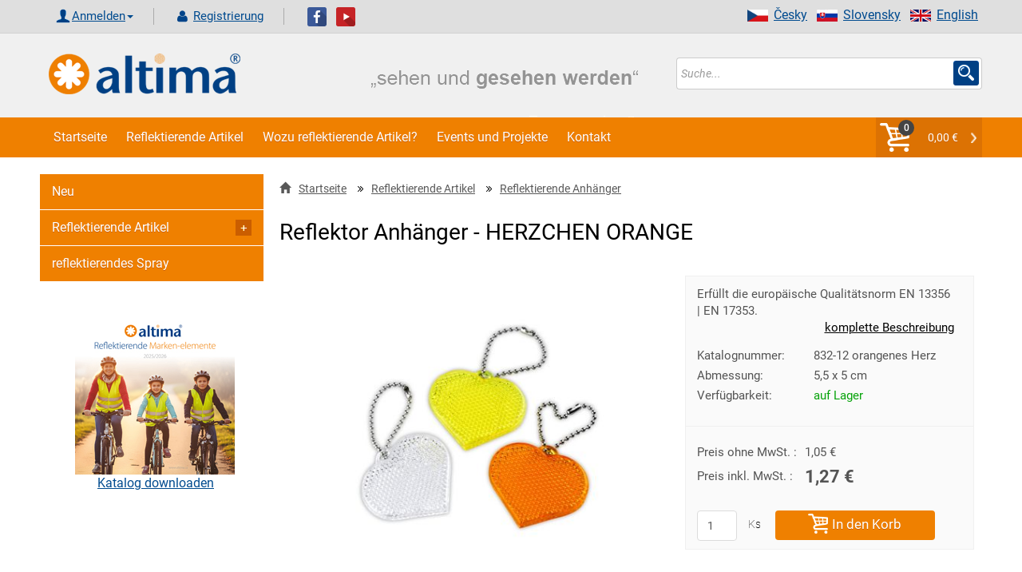

--- FILE ---
content_type: text/html; charset=UTF-8
request_url: https://www.reflektierende.de/produkt/3043-reflektor-anhanger-herzchen-orange/
body_size: 13353
content:

<!DOCTYPE html>
<html xml:lang="de" lang="de">
<head>
    <title>Reflektor Anhänger - HERZCHEN ORANGE | Reflektierende.de</title>
    <meta http-equiv="Content-Type" content="text/html; charset=utf-8"/>
    <meta name="viewport" content="width=device-width, initial-scale=1">
    <meta name="Description" content="Erfüllt die europäische Qualitätsnorm EN 13356 | EN 17353."/>
    <meta name="Keywords" content=""/>
    <meta property="og:site_name"    content="reflektierende.de">
    <meta property="og:title"        content="Reflektor Anhänger - HERZCHEN ORANGE | Reflektierende.de">
    <meta property="og:url"          content="https://www.reflektierende.de/produkt/3043-reflektor-anhanger-herzchen-orange/">
    <meta property="og:description"  content="Erfüllt die europäische Qualitätsnorm EN 13356 | EN 17353.">
    <meta property="og:type"         content="website">
    <meta property="og:locale"       content="de">
    <meta property="og:image" content="https://www.reflektierende.de/image.php?file=832-10-11-12.jpg&amp;e=jpg&amp;title=Reflektor Anhänger - HERZCHEN ORANGE&amp;size=middle&amp;cati=0">
    <meta name="robots" content="index, follow" />

	<script>
        window.dataLayer = window.dataLayer || [];
        dataLayer.push({ ecommerce: null });  // Clear the previous ecommerce object.
        dataLayer.push({
            event: 'view_item',
            ecommerce: {
                items: [{'item_name': 'Reflektor Anhänger - HERZCHEN ORANGE',
                      'item_id': '3043',
                      'price': '1.05',
                      'item_brand': '',
                      'item_category': 'Reflektierende Anhänger',
                      'tax': '0.22',
                      'quantity': 1},]
            }
        });   
        </script>
         
	<!-- Google Tag Manager --><script>(function(w,d,s,l,i){w[l]=w[l]||[];w[l].push({'gtm.start': new Date().getTime(),event:'gtm.js'});var f=d.getElementsByTagName(s)[0], j=d.createElement(s),dl=l!='dataLayer'?'&l='+l:'';j.async=true;j.src= 'https://www.googletagmanager.com/gtm.js?id='+i+dl;f.parentNode.insertBefore(j,f); })(window,document,'script','dataLayer','GTM-5KXN2SD');</script> <!-- End Google Tag Manager -->

<meta name="google-site-verification" content="1Fisr5qvSu5X6fTfPzXNMaTM19RRiD9nsCXq0RwmIA8" />

<!-- Global site tag (gtag.js) - Google Ads: 10866627484 -->
<script async src="https://www.googletagmanager.com/gtag/js?id=AW-10866627484"></script>
<script>
  window.dataLayer = window.dataLayer || [];
  function gtag(){dataLayer.push(arguments);}
  gtag('js', new Date());

  gtag('config', 'AW-10866627484');
</script><meta name="author" content="www.altima.cz"/>
    <link rel="shortcut icon" href="/_design/altima/ico/favicon.ico" type="image/x-icon">
    <!-- preload -->
    
    <link rel="preload" as="script" href="/_design/altima/jquery/jquery-2.2.4.min.js?v=1620581834" ><link rel="preload" as="script" href="/_design/altima/plugins/lazyload/lazyload.intersection-observer.min.js?v=1620581849" ><link rel="preload" as="script" href="/_design/altima/plugins/lazyload/lazyload.min.js?v=1620581841" ><link rel="preload" as="script" href="/_design/altima/plugins/fancybox/jquery.fancybox.min.js?v=1583779005" ><link rel="preload" as="script" href="/_design/altima/plugins/sweetalert/sweetalert2.min.js?v=1527422142" >
    <link rel="preload" href="/_design/bootstrap/fonts/glyphicons-halflings-regular.woff2" as="font" crossorigin>
    <link rel="preload" href="/UserFiles/slider/tkanicky-velky-banner-3.jpg" as="image">
    <link rel="preload" href="/_design/altima/images/CZ/text_banner.png" as="image">
    <!--<link rel="preconnect" href="https://fonts.gstatic.com">-->
    <!-- preload-->

    <!-- styly -->
<link rel="stylesheet" href="/_design/bootstrap/css/bootstrap.min.css?v=1620581729" type="text/css">
         <link rel="stylesheet" href="/_design/altima/css/layout.min.css?v=1684753967" type="text/css">
         <link rel="stylesheet" href="/_design/altima/css/custom-styles.min.css?v=1638469231" type="text/css">
         

    <!--    <link href="https://fonts.googleapis.com/css2?family=Roboto:ital,wght@0,100;0,200;0,300;0,400;0,500;0,700;0,900;1,100;1,200;1,300;1,400;1,500;1,700;1,900&display=swap&subset=latin" rel="stylesheet">-->
    <!---->    
    <!-- HEAD_ZBOZI_JS -->
    
    <!-- END HEAD_ZBOZI_JS -->
</head>
<body>
        <!-- body content -->   

<!-- Google Tag Manager (noscript) -->
<noscript><iframe src="https://www.googletagmanager.com/ns.html?id=GTM-5KXN2SD"
height="0" width="0" style="display:none;visibility:hidden"></iframe></noscript>
<!-- End Google Tag Manager (noscript) -->

<!-- Load Facebook SDK for JavaScript FB plugin + like-->
<div id="fb-root"></div>
<script async defer crossorigin="anonymous" src="https://connect.facebook.net/cs_CZ/sdk.js#xfbml=1&version=v10.0"
        nonce="eJbghuf2"></script>

<noscript>
    <img height="1" width="1" style="display:none"
         src="https://www.facebook.com/tr?id=954072081353287&ev=PageView&noscript=1"/>
</noscript>

	<script type="application/ld+json">
    [
        {
            "@context": "http://schema.org/",
            "@type": "Product",
            "name": "Reflektor Anhänger - HERZCHEN ORANGE",
            "description": "Erfüllt die europäische Qualitätsnorm EN 13356 | EN 17353.",
            "image": "https://www.reflektierende.de/image.php?file=832-10-11-12.jpg&amp;e=jpg&amp;title=Reflektor Anhänger - HERZCHEN ORANGE&amp;size=middle&amp;cati=0",
             "sku": "3043",
	 "mpn": "832-12 orangenes Herz",
     "offers": {
                "@context": "http://schema.org/",
                "@type": "Offer",
                "availability": "http://schema.org/InStock",
                "price": 1.27,
                "priceCurrency": "EUR",
                "url": "https://www.reflektierende.de/produkt/3043-reflektor-anhanger-herzchen-orange/"
            }
        }
    ]
    </script>
	
<header>
    <a name="top" id="top"></a>
    <div class="container-fluid header no-padding">
        <div class="top_header">
            <div class="container shadow-header">
                <div class="left col-lg-12 col-md-12 col-sm-12 col-xs-12 padd-clear-right padd-clear-left">
                    <!-- Uzivatel. -->
                    <div class="user-actions text-right text-center-xs ">
                        <ul class="list-inline">
                            <li>
                                <div class="btn-group">
                                        <form action="/index.php?go=user" method="post" id="frm-loginForm" novalidate="" class="">
                                            <a href="#" class="glyph login dropdown-toggle" data-toggle="dropdown" aria-haspopup="true" aria-expanded="false">Anmelden<span class="caret"></span></a>
                                            <ul class="dropdown-menu ov">
                                                <li class="login-input">
                                                    <span class="col-lg-4 col-md-4 col-sm-4 col-xs-12 no-padding-xs padd-clear-left">E-mail:</span>
                                                    <input class="log-i col-lg-8 col-md-8 col-sm-8 col-xs-12" id="adres" type="text" name="login1" maxlength="250" placeholder="Účet / Email" required="" >
                                                </li>
                                                <li class="login-input">
                                                    <span class="col-lg-4 col-md-4 col-sm-4 col-xs-12 no-padding-xs padd-clear-left">Passwort</span>
                                                    <input class="log-i col-lg-8 col-md-8 col-sm-8 col-xs-12" id="pswd" type="password" name="pass1" placeholder="Heslo" required="" >
                                                </li>
                                                <li class="">
                                                    <input type="button" value="Vergessenes Passwort" class="zapomenute-heslo" onclick="location='https://www.reflektierende.de/zapomenute-heslo/';" />
                                                </li>
                                                <li class="login-input">
                                                    <input class="btn btn-secondary pull-right" style="width: 100%;" type="submit" name="send" value="Anmelden">
                                                </li>
                                            </ul>
                                        </form>
                                </div>
                            </li>
                            <li>
                                <a class="glyph registration" href="/registrace/">
                                    Registrierung
                                </a>
                            </li>
                        </ul>
                    </div>
                        <a target="_blank" href="https://www.facebook.com/pages/Altima/549275591814925"><img
                                    src="/_design/altima/images/fb.png" alt=""></a>&nbsp;&nbsp;
                        <a target="_blank" href="https://www.youtube.com/channel/UCHea180mw_EtUApf2PqfSNQ"><img
                                    src="/_design/altima/images/yt.png" alt=""></a>
                        <ul class="right vlajky">
                            <li><a href="https://www.altima-reflective.com/"><img
                                            src="/_design/altima/images/en.png" alt="English" width="26"
                                            height="15">English</a></li>
                            <li><a href="https://www.altima.sk/"><img src="/_design/altima/images/sk.png"
                                                                      alt="Slovensky" width="26"
                                                                      height="15">Slovensky</a></li>
                            <li><a href="https://www.altima.cz/"><img src="/_design/altima/images/cz.png"
                                                                      alt="Česky" width="26" height="15"/>Česky</a></li>
                        </ul>
                                            
                </div>
            </div>
        </div>

        <div class="container shadow-header">
            <div class="col-lg-4 col-md-4 col-sm-4 col-xs-6 ">
                <a href="https://www.reflektierende.de/">
                    <img src="/_design/altima/images/lll.png" class="logo-or" alt="https://www.reflektierende.de/"/>
                </a>
            </div>
            <div class="col-lg-4 col-md-4 col-sm-4 col-xs-6 ">
                <img src="/_design/altima/images/DE/text_banner.png"
                     class="logo-or" alt="https://www.reflektierende.de/"/>
            </div>
            <div class="search-form col-lg-4 col-md-4 col-sm-4 col-xs-12 padd-clear-right">
                <form action="/vyhledavani/" method="get" id="frm-searchForm" onsubmit="validateSearch(this);">
                    <div class="input-group s-border">
                        <input class="form-control form-control-search no-border-right no-box" type="text" id="sWord"
                               name="sWord" maxlength="255" placeholder="Suche..."
                               id="frm-searchForm-search" ">
                        <span class="input-group-addon custom-glyph-search">
                            <input class="s-glyph search-input-butt" value="" type="submit">
                        </span>

                    </div>
                </form>
            </div>

        </div>


        <div class="container-fluid navigace no-padding">
            <div class="container no-padding">
                <nav class="navbar navbar-default no-margin">
                    <div class="container-fluid  width-1200 no-padding">
                        <!-- Brand and toggle get grouped for better mobile display -->
                        <div class="navbar-header">
                            <button type="button" class="navbar-toggle collapsed" data-toggle="collapse"
                                    data-target="#bs-example-navbar-collapse-1" aria-expanded="false">
                                <span class="sr-only">Toggle navigation</span>
                                <span class="icon-bar"></span>
                                <span class="icon-bar"></span>
                                <span class="icon-bar"></span>
                            </button>
                            <a class="navbar-brand hidden-lg hidden-md hidden-sm" href="javascript:void(0)"
                               data-toggle="collapse" data-target="#bs-example-navbar-collapse-1">Menu</a>
                            <ul class="nav navbar-nav navbar-right hidden-lg hidden-md hidden-sm"
                                id="snippet--main_cart2">
                                <li class="my-caret-con no-border">
                                    <span class="cart-count">0</span>
                                    <a style="cursor:pointer;" onclick="emptyCartMessage();" class="my-caret glyph my-caret-g no-border">0,00 &euro;
                                    </a>
                                </li>
                            </ul>
                        </div>

                        <!-- Collect the nav links, forms, and other content for toggling -->
                        <div class="collapse navbar-collapse" id="bs-example-navbar-collapse-1">
                            <!-- vygenerovaný kod TOP_MENU -->
                            
    
        <ul class=" nav navbar-nav">
          
              <li>
                <a class="bg-hover-color" href="/" >Startseite</a>
              </li>
              <li>
                <a class="bg-hover-color" href="/6-reflektierende-artikel" >Reflektierende Artikel</a>
              </li>
              <li>
                <a class="bg-hover-color" href="https://www.reflektierende.de/clanek/109-wozu-reflektierende-artikel-.html" >Wozu reflektierende Artikel?</a>
              </li>
              <li>
                <a class="bg-hover-color" href="https://www.reflektierende.de/clanek/106-events-und-projekte.html" >Events und Projekte</a>
              </li>
              <li>
                <a class="bg-hover-color" href="https://www.reflektierende.de/clanek/104-kontakt.html" >Kontakt</a>
              </li>
        </ul>        
    
                            <!-- /vygenerovaný kod TOP_MENU -->
                            <ul class="nav navbar-nav navbar-right hidden-xs" id="snippet--main_cart">
                                <li class="my-caret-con no-border">
                                    <span class="cart-count">0</span>
                                    <a style="cursor:pointer;" onclick="emptyCartMessage();" class="my-caret glyph my-caret-g no-border">0,00 &euro;
                                    </a>
                                </li>
                            </ul>
                        </div><!-- /.navbar-collapse -->
                    </div><!-- /.container-fluid -->
                </nav>
            </div>
        </div>
    </div><!-- /.header -->


</header>
<section>
    <div class="container">
        <div class="content width-1200">
            <!-- content -->
            <div class="mobilmenu">
                <a href="#" id="mm-toggle" class="" onclick="s('mobilmenu'),changeClass( 'mm-toggle', 'active')">KATEGORIE DES ONLINE-GESCHÄFTES <span class="sign "></span></a>
                <div id="mobilmenu" style="display:none;"><ul class="menu-tree2">
        <li depth="0" data-parent="0">
            <a main-parent="0" class = " polozka-menu" data-id="1" href="https://www.reflektierende.de/st12-neu/" title="Neu">               
                Neu
            </a>
        </li></ul><ul id="menu1" class="menu-tree">
                            <li depth="0" data-parent="0">
                                <a main-parent="186" data-id="186" href="" class="control nav-toggle">
                                    <span class="sign "></span>
                                </a>
                                <a main-parent="186" data-id="186" href="https://www.reflektierende.de/186-reflektierende-artikel/" class="polozka-menu">
                                    Reflektierende Artikel
                                </a>
                            </li>
                                <li depth="1" data-parent="186">
                                    <a main-parent="186" data-id="281" href="https://www.reflektierende.de/281-sicherheitspackete/" class=" polozka-menu">
                                        <span class="sign "></span>Sicherheitspackete
                                    </a>
                                </li>
                                <li depth="1" data-parent="186">
                                    <a main-parent="186" data-id="190" href="" class="control nav-toggle" >
                                        <span class="sign "></span>
                                    </a>
                                    <a main-parent="186" data-id="190" href="https://www.reflektierende.de/190-reflektierende-bander/" class=" polozka-menu">
                                        Reflektierende Bänder
                                    </a>
                                </li>
                                <li depth="2" data-parent="190">
                                    <a main-parent="186" data-id="261" href="https://www.reflektierende.de/261-selbstaufwickelndes-reflex-sicherheitsband/" class=" polozka-menu">
                                        <span class="sign "></span>Selbstaufwickelndes Reflex-Sicherheitsband
                                    </a>
                                </li>
                                <li depth="2" data-parent="190">
                                    <a main-parent="186" data-id="262" href="https://www.reflektierende.de/262-reflektierendes-armband-mit-led-licht/" class=" polozka-menu">
                                        <span class="sign "></span>Reflektierendes Armband mit LED-Licht
                                    </a>
                                </li>
                                <li depth="2" data-parent="190">
                                    <a main-parent="186" data-id="256" href="https://www.reflektierende.de/256-reflektierende-streifen-mit-klettverschluss/" class=" polozka-menu">
                                        <span class="sign "></span>Reflektierende Streifen mit Klettverschluss
                                    </a>
                                </li>
                                <li depth="2" data-parent="190">
                                    <a main-parent="186" data-id="257" href="https://www.reflektierende.de/257-selbstklebende-reflex-bander-fur-das-auto/" class=" polozka-menu">
                                        <span class="sign "></span>Selbstklebende Reflex-Bänder für das Auto
                                    </a>
                                </li>
                                <li depth="2" data-parent="190">
                                    <a main-parent="186" data-id="258" href="https://www.reflektierende.de/258-reflektierende-bugelstreifen/" class=" polozka-menu">
                                        <span class="sign "></span>Reflektierende Bügelstreifen
                                    </a>
                                </li>
                                <li depth="2" data-parent="190">
                                    <a main-parent="186" data-id="259" href="https://www.reflektierende.de/259-reflektierende-streifen-zum-aufnahen/" class=" polozka-menu">
                                        <span class="sign "></span>Reflektierende Streifen zum Aufnähen
                                    </a>
                                </li>
                                <li depth="2" data-parent="190">
                                    <a main-parent="186" data-id="260" href="https://www.reflektierende.de/260-reflektierende-selbstklebende-streifen/" class=" polozka-menu">
                                        <span class="sign "></span>Reflektierende, selbstklebende Streifen
                                    </a>
                                </li>
                                <li depth="1" data-parent="186">
                                    <a main-parent="186" data-id="194" href="" class="control nav-toggle" >
                                        <span class="sign "></span>
                                    </a>
                                    <a main-parent="186" data-id="194" href="https://www.reflektierende.de/194-reflektierende-westen/" class=" polozka-menu">
                                        Reflektierende Westen
                                    </a>
                                </li>
                                <li depth="2" data-parent="194">
                                    <a main-parent="186" data-id="265" href="https://www.reflektierende.de/265-reflektierende-westen-fur-erwachsene/" class=" polozka-menu">
                                        <span class="sign "></span>Reflektierende Westen für Erwachsene
                                    </a>
                                </li>
                                <li depth="2" data-parent="194">
                                    <a main-parent="186" data-id="185" href="https://www.reflektierende.de/185-reflektierende-kinder-westen/" class=" polozka-menu">
                                        <span class="sign "></span>Reflektierende Kinder-Westen
                                    </a>
                                </li>
                                <li depth="1" data-parent="186">
                                    <a main-parent="186" data-id="266" href="https://www.reflektierende.de/266-reflektierende-hosentrager/" class=" polozka-menu">
                                        <span class="sign "></span>Reflektierende Hosenträger
                                    </a>
                                </li>
                                <li depth="1" data-parent="186">
                                    <a main-parent="186" data-id="183" href="" class="control nav-toggle" >
                                        <span class="sign "></span>
                                    </a>
                                    <a main-parent="186" data-id="183" href="https://www.reflektierende.de/183-reflektierende-anhanger/" class=" polozka-menu">
                                        Reflektierende Anhänger
                                    </a>
                                </li>
                                <li depth="2" data-parent="183">
                                    <a main-parent="186" data-id="267" href="https://www.reflektierende.de/267-reflektierende-anhanger-motive/" class=" polozka-menu">
                                        <span class="sign "></span>Reflektierende Anhänger - Motive
                                    </a>
                                </li>
                                <li depth="2" data-parent="183">
                                    <a main-parent="186" data-id="231" href="https://www.reflektierende.de/231-reflexanhanger-3d/" class=" polozka-menu">
                                        <span class="sign "></span>Reflexanhänger-3D
                                    </a>
                                </li>
                                <li depth="2" data-parent="183">
                                    <a main-parent="186" data-id="229" href="https://www.reflektierende.de/229-reflektor-anhanger/" class=" polozka-menu">
                                        <span class="sign "></span>Reflektor Anhänger
                                    </a>
                                </li>
                                <li depth="1" data-parent="186">
                                    <a main-parent="186" data-id="228" href="https://www.reflektierende.de/228-reflex-elemente-fur-radfahrer/" class=" polozka-menu">
                                        <span class="sign "></span>Reflex-Elemente für Radfahrer
                                    </a>
                                </li>
                                <li depth="1" data-parent="186">
                                    <a main-parent="186" data-id="230" href="https://www.reflektierende.de/230-leuchtende-led-ventile-furs-fahrrad/" class=" polozka-menu">
                                        <span class="sign "></span>Leuchtende LED Ventile fürs Fahrrad
                                    </a>
                                </li>
                                <li depth="1" data-parent="186">
                                    <a main-parent="186" data-id="225" href="" class="control nav-toggle" >
                                        <span class="sign "></span>
                                    </a>
                                    <a main-parent="186" data-id="225" href="https://www.reflektierende.de/225-reflex-schnursenkel/" class=" polozka-menu">
                                        Reflex Schnürsenkel
                                    </a>
                                </li>
                                <li depth="2" data-parent="225">
                                    <a main-parent="186" data-id="302" href="https://www.reflektierende.de/302-elastische-reflex-schnursenkel/" class=" polozka-menu">
                                        <span class="sign "></span>Elastische Reflex Schnürsenkel
                                    </a>
                                </li>
                                <li depth="2" data-parent="225">
                                    <a main-parent="186" data-id="303" href="https://www.reflektierende.de/303-reflex-schnursenkel-flache/" class=" polozka-menu">
                                        <span class="sign "></span>Reflex Schnürsenkel flache
                                    </a>
                                </li>
                                <li depth="2" data-parent="225">
                                    <a main-parent="186" data-id="304" href="https://www.reflektierende.de/304-reflex-schursenkel-rund/" class=" polozka-menu">
                                        <span class="sign "></span>Reflex Schürsenkel rund
                                    </a>
                                </li>
                                <li depth="2" data-parent="225">
                                    <a main-parent="186" data-id="305" href="https://www.reflektierende.de/305-led-leuchtende-schursenkel/" class=" polozka-menu">
                                        <span class="sign "></span>LED leuchtende Schürsenkel
                                    </a>
                                </li>
                                <li depth="1" data-parent="186">
                                    <a main-parent="186" data-id="223" href="" class="control nav-toggle" >
                                        <span class="sign "></span>
                                    </a>
                                    <a main-parent="186" data-id="223" href="https://www.reflektierende.de/223-reflektierende-kleidung/" class=" polozka-menu">
                                        Reflektierende Kleidung
                                    </a>
                                </li>
                                <li depth="2" data-parent="223">
                                    <a main-parent="186" data-id="269" href="https://www.reflektierende.de/269-reflektierende-sportkleidung/" class=" polozka-menu">
                                        <span class="sign "></span>Reflektierende Sportkleidung
                                    </a>
                                </li>
                                <li depth="2" data-parent="223">
                                    <a main-parent="186" data-id="270" href="https://www.reflektierende.de/270-reflektierende-arbeitskleidung/" class=" polozka-menu">
                                        <span class="sign "></span>Reflektierende Arbeitskleidung
                                    </a>
                                </li>
                                <li depth="1" data-parent="186">
                                    <a main-parent="186" data-id="224" href="https://www.reflektierende.de/224-reflexabzeichen-zum-anheften/" class=" polozka-menu">
                                        <span class="sign "></span>Reflexabzeichen zum Anheften
                                    </a>
                                </li>
                                <li depth="1" data-parent="186">
                                    <a main-parent="186" data-id="192" href="https://www.reflektierende.de/192-reflektierende-aufkleber/" class=" polozka-menu">
                                        <span class="sign "></span>Reflektierende Aufkleber
                                    </a>
                                </li>
                                <li depth="1" data-parent="186">
                                    <a main-parent="186" data-id="184" href="https://www.reflektierende.de/184-reiverschlussanhanger/" class=" polozka-menu">
                                        <span class="sign "></span>Reißverschlussanhänger
                                    </a>
                                </li>
                                <li depth="1" data-parent="186">
                                    <a main-parent="186" data-id="193" href="https://www.reflektierende.de/193-hand-stoppschild-mit-reflektierender-mitte/" class=" polozka-menu">
                                        <span class="sign "></span>Hand-Stoppschild mit reflektierender Mitte
                                    </a>
                                </li>
                                <li depth="1" data-parent="186">
                                    <a main-parent="186" data-id="191" href="https://www.reflektierende.de/191-reflektierende-rucksacke-und-bezuge/" class=" polozka-menu">
                                        <span class="sign "></span>Reflektierende Rucksäcke und Bezüge
                                    </a>
                                </li>
                                <li depth="1" data-parent="186">
                                    <a main-parent="186" data-id="274" href="https://www.reflektierende.de/274-sicherheitselemente-zum-reisen-und-ins-auto/" class=" polozka-menu">
                                        <span class="sign "></span>Sicherheitselemente zum Reisen und ins Auto
                                    </a>
                                </li>
                                <li depth="1" data-parent="186">
                                    <a main-parent="186" data-id="195" href="https://www.reflektierende.de/195-reflektierende-basecaps-mutzen-halstucher-und-schale/" class=" polozka-menu">
                                        <span class="sign "></span>Reflektierende Basecaps, Mützen, Halstücher und Schale
                                    </a>
                                </li>
                                <li depth="1" data-parent="186">
                                    <a main-parent="186" data-id="196" href="https://www.reflektierende.de/196-reflektierende-schlusselanhanger/" class=" polozka-menu">
                                        <span class="sign "></span>Reflektierende Schlüsselanhänger
                                    </a>
                                </li>
                                <li depth="1" data-parent="186">
                                    <a main-parent="186" data-id="275" href="https://www.reflektierende.de/275-reflektierende-sporthulle-furs-handy/" class=" polozka-menu">
                                        <span class="sign "></span>Reflektierende Sporthülle fürs Handy
                                    </a>
                                </li>
                                <li depth="1" data-parent="186">
                                    <a main-parent="186" data-id="182" href="https://www.reflektierende.de/182-reflektierende-kurzwaren/" class=" polozka-menu">
                                        <span class="sign "></span>Reflektierende Kurzwaren
                                    </a>
                                </li>
                                <li depth="1" data-parent="186">
                                    <a main-parent="186" data-id="181" href="https://www.reflektierende.de/181-reflektierende-bugelstreifen/" class=" polozka-menu">
                                        <span class="sign "></span>Reflektierende Bügelstreifen
                                    </a>
                                </li>
                                <li depth="1" data-parent="186">
                                    <a main-parent="186" data-id="197" href="https://www.reflektierende.de/197-reflektierende-taschen/" class=" polozka-menu">
                                        <span class="sign "></span>Reflektierende Taschen
                                    </a>
                                </li>
                                <li depth="1" data-parent="186">
                                    <a main-parent="186" data-id="276" href="https://www.reflektierende.de/276-reflektierende-regenschirme/" class=" polozka-menu">
                                        <span class="sign "></span>Reflektierende Regenschirme
                                    </a>
                                </li>
                                <li depth="1" data-parent="186">
                                    <a main-parent="186" data-id="277" href="https://www.reflektierende.de/277-reflektierende-elemente-fur-pferde/" class=" polozka-menu">
                                        <span class="sign "></span>Reflektierende Elemente für Pferde
                                    </a>
                                </li>
                                <li depth="1" data-parent="186">
                                    <a main-parent="186" data-id="278" href="" class="control nav-toggle" >
                                        <span class="sign "></span>
                                    </a>
                                    <a main-parent="186" data-id="278" href="https://www.reflektierende.de/278-reflektierende-elemente-fur-hunde-und-katzen/" class=" polozka-menu">
                                        Reflektierende Elemente für Hunde und Katzen
                                    </a>
                                </li>
                                <li depth="2" data-parent="278">
                                    <a main-parent="186" data-id="279" href="https://www.reflektierende.de/279-reflektierende-westen-fur-hunde/" class=" polozka-menu">
                                        <span class="sign "></span>Reflektierende Westen für Hunde
                                    </a>
                                </li>
                            <li depth="0" data-parent="0">
                                <a main-parent="309" data-id="309" href="https://www.reflektierende.de/309-reflektierendes-spray/" class="polozka-menu">
                                    reflektierendes Spray
                                </a>
                            </li></ul></div>
              </div>
                <div class="page-content page-content-wrapper">

                    
  <ol class="breadcrumb" >
    <li><a href="https://www.reflektierende.de"><span class="glyphicon glyphicon-home"></span>Startseite</a></li>
      <li><img src="/_design/altima/images/cat-arrow.png"></li><li><a href="https://www.reflektierende.de/186-reflektierende-artikel/" title="Reflektierende Artikel">Reflektierende Artikel</a></li>
      
      <li><img src="/_design/altima/images/cat-arrow.png"></li><li><a href="https://www.reflektierende.de/183-reflektierende-anhanger/" title="Reflektierende Anhänger">Reflektierende Anhänger</a></li>
      
  </ol>

    <h1 class="titulni">Reflektor Anhänger - HERZCHEN ORANGE</h1>
    <div class="detail col-lg-12 col-md-12 col-sm-12 col-xs-12 padd-clear-left padd-clear-right">
        <div class="col-lg-7 col-md-12 col-sm-12 col-xs-12 padd-clear-left">
            <div class="product-image-con">
                
                
        <a class="fancybox" data-fancybox="gallery" href="/image.php?file=832-10-11-12.jpg&amp;e=jpg&amp;title=Reflektor Anhänger - HERZCHEN ORANGE&amp;size=original&amp;cati=0" title="Reflektor Anhänger - HERZCHEN ORANGE" >
          <img class="js-lazy-image product-image" src="/_design/altima/images/nfoto.png" data-src="/image.php?file=832-10-11-12.jpg&amp;e=jpg&amp;title=Reflektor Anhänger - HERZCHEN ORANGE&amp;size=middle&amp;cati=0" alt="Reflektor Anhänger - HERZCHEN ORANGE" />
        </a>
            </div>
            
        <ul class="product-list-img list-unstyled list-inline col-xs-12">
            
                <li>
                    <a class="fancybox" data-fancybox="gallery" href="/image.php?file=srdicka-privesek-dohromady.jpg&amp;e=jpg&amp;title=Reflektor Anhänger - HERZCHEN ORANGE&amp;size=original&amp;cati=0" title="Reflektor Anhänger - HERZCHEN ORANGE" >
                        <span>
                            <img src="/_design/altima/images/nfoto.png" data-src="/image.php?file=srdicka-privesek-dohromady.jpg&amp;e=jpg&amp;title=Reflektor Anhänger - HERZCHEN ORANGE&amp;size=small&amp;cati=0" class="js-lazy-image" alt="Reflektor Anhänger - HERZCHEN ORANGE" title="Reflektor Anhänger - HERZCHEN ORANGE" />
                        </span>
                    </a>
                </li>
                <li>
                    <a class="fancybox" data-fancybox="gallery" href="/image.php?file=832-fotka-2.jpg&amp;e=jpg&amp;title=Reflektor Anhänger - HERZCHEN ORANGE&amp;size=original&amp;cati=0" title="Reflektor Anhänger - HERZCHEN ORANGE" >
                        <span>
                            <img src="/_design/altima/images/nfoto.png" data-src="/image.php?file=832-fotka-2.jpg&amp;e=jpg&amp;title=Reflektor Anhänger - HERZCHEN ORANGE&amp;size=small&amp;cati=0" class="js-lazy-image" alt="Reflektor Anhänger - HERZCHEN ORANGE" title="Reflektor Anhänger - HERZCHEN ORANGE" />
                        </span>
                    </a>
                </li>
                <li>
                    <a class="fancybox" data-fancybox="gallery" href="/image.php?file=altima-vk-katalog2024-42.jpg&amp;e=jpg&amp;title=Reflektor Anhänger - HERZCHEN ORANGE&amp;size=original&amp;cati=0" title="Reflektor Anhänger - HERZCHEN ORANGE" >
                        <span>
                            <img src="/_design/altima/images/nfoto.png" data-src="/image.php?file=altima-vk-katalog2024-42.jpg&amp;e=jpg&amp;title=Reflektor Anhänger - HERZCHEN ORANGE&amp;size=small&amp;cati=0" class="js-lazy-image" alt="Reflektor Anhänger - HERZCHEN ORANGE" title="Reflektor Anhänger - HERZCHEN ORANGE" />
                        </span>
                    </a>
                </li>
                <li>
                    <a class="fancybox" data-fancybox="gallery" href="/image.php?file=832-fotka-4.jpg&amp;e=jpg&amp;title=Reflektor Anhänger - HERZCHEN ORANGE&amp;size=original&amp;cati=0" title="Reflektor Anhänger - HERZCHEN ORANGE" >
                        <span>
                            <img src="/_design/altima/images/nfoto.png" data-src="/image.php?file=832-fotka-4.jpg&amp;e=jpg&amp;title=Reflektor Anhänger - HERZCHEN ORANGE&amp;size=small&amp;cati=0" class="js-lazy-image" alt="Reflektor Anhänger - HERZCHEN ORANGE" title="Reflektor Anhänger - HERZCHEN ORANGE" />
                        </span>
                    </a>
                </li>
                <li>
                    <a class="fancybox" data-fancybox="gallery" href="/image.php?file=832-fotka-3.jpg&amp;e=jpg&amp;title=Reflektor Anhänger - HERZCHEN ORANGE&amp;size=original&amp;cati=0" title="Reflektor Anhänger - HERZCHEN ORANGE" >
                        <span>
                            <img src="/_design/altima/images/nfoto.png" data-src="/image.php?file=832-fotka-3.jpg&amp;e=jpg&amp;title=Reflektor Anhänger - HERZCHEN ORANGE&amp;size=small&amp;cati=0" class="js-lazy-image" alt="Reflektor Anhänger - HERZCHEN ORANGE" title="Reflektor Anhänger - HERZCHEN ORANGE" />
                        </span>
                    </a>
                </li>
        </ul>
        
        </div>
        <div class="col-lg-5 col-md-12 col-sm-12 col-xs-12 padd-clear-left padd-clear-right">
            <div class="product-table-info-wrapper">
            <table class="product-table-info">
                <tbody>
                    <!-- anotace -->
                    <tr>
                        <td class="product-table-popis" colspan="2">
                            Erfüllt die europäische Qualitätsnorm EN 13356 | EN 17353.
                            <div class="cely-popis"><a href="#popis">komplette Beschreibung</a></div>
                        </td>
                    </tr>
                    <!-- konec anotace -->
                    <!-- kod -->
                    
        <tr id="detail_kod">
            <td class="td_1">Katalognummer:</td><td class="td_2">832-12 orangenes Herz</td>
        </tr>
                    <!-- konec kod -->
                    <!-- EAN -->
                    
                    <!-- konec EAN -->
                    <!-- typ produktu -->
                    
                    <!-- konec typ produktu -->
                    <!-- rozmer -->
                    
        <tr id="rozmer">
            <td class="td_1">Abmessung:</td><td class="td_2">5,5 x 5 cm</td>
        </tr>
                    <!-- konec rozmer -->
                    <!-- baleni -->
                    <!--
        <tr id="baleni">
            <td class="td_1">Verpackung:</td><td class="td_2">1 Stk.</td>
        </tr>-->
                    <!-- konec baleni -->
                    
                    <!-- dodani -->
                    
        <tr id="detail_dostupnost">
        <td class="td_1">Verfügbarkeit:</td><td class="td_2 skladem">auf Lager</td>
        </tr>
                    <!-- konec dodani -->
                     <!-- vyrobce -->
                    <!---->
                    <!-- konec vyrobce -->
                    <!-- zarazeni -->
                    
                    <!-- konec zarazeni -->
                    
                    <!-- ceny -->
                    
                    <!-- konec ceny -->
                </tbody>
            </table>
            
            <div id="basket_form">
                <form action="https://www.reflektierende.de/?go=basket&amp;idkategorie=" method="post" onsubmit="return val01(this);">
                    <div>
                        <input type="hidden" name="addId" value="3043" />
                        <input type="hidden" name="cat_id" value="183" />
                    </div>
        
                    <table class="product-table-info">
                        
        <tr class="cena_1 bez_dph">
            <td class="td_1">Preis ohne MwSt. :</td>
            <td class="td_2">1,05 &euro;</td>
        </tr>
        <tr class="cena_1 s_dph">
            <td class="td_1">Preis inkl. MwSt. :</td>
            <td class="td_2">1,27 &euro;</td>
        </tr>
        
                                  
                    </table>
        
                    <div id="detail_basket_button">
                        
                        <input type="text" name="addKs" id="addKs" class="form-control  " value="1" /><label for="addKs">Ks</label>
                        <button class="btn btn-secondary cart-detail" name="Koupit" value="In den Korb" type="submit"
                            attr-data-name = "Reflektor Anhänger - HERZCHEN ORANGE"
                            attr-data-categ = "no category "
                            attr-data-ids = "3043"
                            attr-data-cena = "1.05"
                            attr-data-lang = "3"
                            >
                            <span class="glyphicon glyphicon-cart" rel="tooltip" title="cart"></span>In den Korb
                        </button>
                      <!--<input class="btn btn-secondary" type="submit"  title="Kaufen Reflektor Anhänger - HERZCHEN ORANGE" name="koupit" value="" />-->
                    </div>
                </form>
            </div>
            <div class="clear"></div>    
            
            </div>
            
    <div class="fb-like" data-href="https://www.reflektierende.de/produkt/3043-reflektor-anhanger-herzchen-orange/" data-width="360px"  data-layout="standard" data-action="like" data-size="small" data-share="true"></div>
    
        </div>
        <div id="detail_zalozky" class="col-xs-12 col-sm-12 col-md-12 padd-clear-right padd-clear-left">
            <ul id="zalozky" class="nav nav-tabs" role="tablist"><li role="presentation" class="active"><a href="#popis" aria-controls="popis" role="tab" id="popisTab" data-toggle="tab">Beschreibung</a></li></ul>
            <div id="zalozkyContent" class="tab-content col-xs-12 col-sm-12 col-md-12">
                
        <div role="tabpanel" class="tab-pane fade active in" id="popis">
            <a name="cely-popis" id="cely-popis"></a>
            <div class="popis col-lg-12 col-md-12 col-sm-12 col-xs-12 padd-clear-left">
                <h4>Produktbeschreibung</h4>
                <!--vstup z editoru--> 
                <p>Erfüllt die europäische Qualitätsnorm EN 13356 | EN 17353.</p>          
            </div>
         </div>
            </div>
         </div>
         <div class="clear"></div><h3>Verwandte Produkte</h3><div class="products">
  <div class="col-xs-12 col-sm-6 col-md-6 col-lg-4 product">
    
    <div class="wrapper">
    
    <h4 class="dark-green text-center product-v-title">
      <a class="dark-green" href="https://www.reflektierende.de/produkt/5608-kleines-sicherheitslicht-anhanger-mit-cob-dioden/?kategorie=183" title="Detail Kleines Sicherheitslicht - Anhänger mit COB-Dioden">Kleines Sicherheitslicht - Anhänger mit COB-Dioden</a>
    </h4>
    <div class="thumbnail">
         <div class="tags">
            <div class="good_info_img"><div class="label label-primary" style="background-color:#FF8F1F;color:#FFFFFF;"><span>Neu</span></div><br /></div>
         </div>
         <a href="https://www.reflektierende.de/produkt/5608-kleines-sicherheitslicht-anhanger-mit-cob-dioden/?kategorie=183" class="nahled" title="Detail Kleines Sicherheitslicht - Anhänger mit COB-Dioden">
            <img alt="Kleines Sicherheitslicht - Anhänger mit COB-Dioden" src="/_design/altima/images/nfoto.png" data-src="/image.php?file=mini-svetlo-a.jpg&amp;e=jpg&amp;title=Kleines Sicherheitslicht - Anhänger mit COB-Dioden&amp;size=small&amp;cati=0" class="js-lazy-image" />
         </a>
         
        <div class="dostupnost">
            <span class="skladem">
            auf Lager
            </span>
        </div>
        
         <div class="caption">  
              <div class="info">
              Katalognummer: 234<br />
              Abmessung: 6 × 3 × 2 cm<br />
              Verpackung: 1 Stk.<br />
              
              Das kleine und leichte Sicherheitslicht ist ein Anhänger mit COB-Dioden. Drei Lichtmodi: 100% Leuchten, 70% Leuchten und Blinken. Es ...
              </div>
              <div class="form-group no-margin">
                   <div class="icon-addon pull-right pull-top">
                      
            <form action="https://www.reflektierende.de/basket.php" method="post">
                <div>
                    <input type="hidden" value="183" name="cat_id" />
                    <input type="hidden" value="5608" name="addId" />
                </div>
                <div class="input-group">
                    <input type="text" name="addKs" class="form-control" value="1">
                    <span class="input-group-btn">
                    <button class="btn btn-secondary cart-detail" name="Koupit" value="Kaufen" type="submit">
                        <span class="glyphicon glyphicon-cart" rel="tooltip" title="cart"></span>
                    </button>
                    </span>
                </div>
            </form>
          
                   </div>
              </div>
             
            <span class="event2">4,32 &euro; <span class="dph" > ohne MwSt.</span></span><br />
            <span class="real-price">5,23 &euro; <span class="dph" >mit MwSt.</span></span>
             <div class="clear"></div>
         </div>
    </div>
    </div>
  </div>
  <div class="col-xs-12 col-sm-6 col-md-6 col-lg-4 product">
    
    <div class="wrapper">
    
    <h4 class="dark-green text-center product-v-title">
      <a class="dark-green" href="https://www.reflektierende.de/produkt/5575-3m-reflektierender-anhanger-mit-karabiner-rot/?kategorie=183" title="Detail 3M Reflektierender Anhänger mit Karabiner - rot">3M Reflektierender Anhänger mit Karabiner - rot</a>
    </h4>
    <div class="thumbnail">
         <div class="tags">
            <div class="good_info_img"><div class="label label-primary" style="background-color:#FF8F1F;color:#FFFFFF;"><span>Neu</span></div><br /></div>
         </div>
         <a href="https://www.reflektierende.de/produkt/5575-3m-reflektierender-anhanger-mit-karabiner-rot/?kategorie=183" class="nahled" title="Detail 3M Reflektierender Anhänger mit Karabiner - rot">
            <img alt="3M Reflektierender Anhänger mit Karabiner - rot" src="/_design/altima/images/nfoto.png" data-src="/image.php?file=939-08-s-batohem.jpg&amp;e=jpg&amp;title=3M Reflektierender Anhänger mit Karabiner - rot&amp;size=small&amp;cati=0" class="js-lazy-image" />
         </a>
         
        <div class="dostupnost">
            <span class="skladem">
            auf Lager
            </span>
        </div>
        
         <div class="caption">  
              <div class="info">
              Katalognummer: 939 - 08 rot<br />
              Abmessung: 11 cm x 2 cm, Länge inklusive Karabiner 14 cm<br />
              Verpackung: 1 Stk.<br />
              
              Der 3M Reflex-Anhänger mit Karabiner in Rot vereint Mode und Funktionalität. Hergestellt aus reflektierendem Material, verleiht er ...
              </div>
              <div class="form-group no-margin">
                   <div class="icon-addon pull-right pull-top">
                      
            <form action="https://www.reflektierende.de/basket.php" method="post">
                <div>
                    <input type="hidden" value="183" name="cat_id" />
                    <input type="hidden" value="5575" name="addId" />
                </div>
                <div class="input-group">
                    <input type="text" name="addKs" class="form-control" value="1">
                    <span class="input-group-btn">
                    <button class="btn btn-secondary cart-detail" name="Koupit" value="Kaufen" type="submit">
                        <span class="glyphicon glyphicon-cart" rel="tooltip" title="cart"></span>
                    </button>
                    </span>
                </div>
            </form>
          
                   </div>
              </div>
             
            <span class="event2">1,45 &euro; <span class="dph" > ohne MwSt.</span></span><br />
            <span class="real-price">1,75 &euro; <span class="dph" >mit MwSt.</span></span>
             <div class="clear"></div>
         </div>
    </div>
    </div>
  </div>
  <div class="col-xs-12 col-sm-6 col-md-6 col-lg-4 product">
    
    <div class="wrapper">
    
    <h4 class="dark-green text-center product-v-title">
      <a class="dark-green" href="https://www.reflektierende.de/produkt/5574-3m-reflektierender-anhanger-mit-karabiner-lila/?kategorie=183" title="Detail 3M Reflektierender Anhänger mit Karabiner - lila">3M Reflektierender Anhänger mit Karabiner - lila</a>
    </h4>
    <div class="thumbnail">
         <div class="tags">
            <div class="good_info_img"><div class="label label-primary" style="background-color:#FF8F1F;color:#FFFFFF;"><span>Neu</span></div><br /></div>
         </div>
         <a href="https://www.reflektierende.de/produkt/5574-3m-reflektierender-anhanger-mit-karabiner-lila/?kategorie=183" class="nahled" title="Detail 3M Reflektierender Anhänger mit Karabiner - lila">
            <img alt="3M Reflektierender Anhänger mit Karabiner - lila" src="/_design/altima/images/nfoto.png" data-src="/image.php?file=939-07-s-batohem.jpg&amp;e=jpg&amp;title=3M Reflektierender Anhänger mit Karabiner - lila&amp;size=small&amp;cati=0" class="js-lazy-image" />
         </a>
         
        <div class="dostupnost">
            <span class="skladem">
            auf Lager
            </span>
        </div>
        
         <div class="caption">  
              <div class="info">
              Katalognummer: 939 - 07 lila<br />
              Abmessung: 11 cm x 2 cm, Länge inklusive Karabiner 14 cm<br />
              Verpackung: 1 Stk.<br />
              
              Der 3M Reflex-Anhänger mit Karabiner in Lila vereint Mode und Funktionalität. Hergestellt aus reflektierendem Material, verleiht er ...
              </div>
              <div class="form-group no-margin">
                   <div class="icon-addon pull-right pull-top">
                      
            <form action="https://www.reflektierende.de/basket.php" method="post">
                <div>
                    <input type="hidden" value="183" name="cat_id" />
                    <input type="hidden" value="5574" name="addId" />
                </div>
                <div class="input-group">
                    <input type="text" name="addKs" class="form-control" value="1">
                    <span class="input-group-btn">
                    <button class="btn btn-secondary cart-detail" name="Koupit" value="Kaufen" type="submit">
                        <span class="glyphicon glyphicon-cart" rel="tooltip" title="cart"></span>
                    </button>
                    </span>
                </div>
            </form>
          
                   </div>
              </div>
             
            <span class="event2">1,45 &euro; <span class="dph" > ohne MwSt.</span></span><br />
            <span class="real-price">1,75 &euro; <span class="dph" >mit MwSt.</span></span>
             <div class="clear"></div>
         </div>
    </div>
    </div>
  </div>
  <div class="col-xs-12 col-sm-6 col-md-6 col-lg-4 product">
    
    <div class="wrapper">
    
    <h4 class="dark-green text-center product-v-title">
      <a class="dark-green" href="https://www.reflektierende.de/produkt/5573-3m-reflektierender-anhanger-mit-karabiner-orange/?kategorie=183" title="Detail 3M Reflektierender Anhänger mit Karabiner - orange">3M Reflektierender Anhänger mit Karabiner - orange</a>
    </h4>
    <div class="thumbnail">
         <div class="tags">
            <div class="good_info_img"><div class="label label-primary" style="background-color:#FF8F1F;color:#FFFFFF;"><span>Neu</span></div><br /></div>
         </div>
         <a href="https://www.reflektierende.de/produkt/5573-3m-reflektierender-anhanger-mit-karabiner-orange/?kategorie=183" class="nahled" title="Detail 3M Reflektierender Anhänger mit Karabiner - orange">
            <img alt="3M Reflektierender Anhänger mit Karabiner - orange" src="/_design/altima/images/nfoto.png" data-src="/image.php?file=939-06-s-batohem.jpg&amp;e=jpg&amp;title=3M Reflektierender Anhänger mit Karabiner - orange&amp;size=small&amp;cati=0" class="js-lazy-image" />
         </a>
         
        <div class="dostupnost">
            <span class="skladem">
            auf Lager
            </span>
        </div>
        
         <div class="caption">  
              <div class="info">
              Katalognummer: 939 - 06 orange<br />
              Abmessung: 11 cm x 2 cm, Länge inklusive Karabiner 14 cm<br />
              Verpackung: 1 Stk.<br />
              
              Der 3M Reflex-Anhänger mit Karabiner in Orange vereint Mode und Funktionalität. Hergestellt aus reflektierendem Material, verleiht ...
              </div>
              <div class="form-group no-margin">
                   <div class="icon-addon pull-right pull-top">
                      
            <form action="https://www.reflektierende.de/basket.php" method="post">
                <div>
                    <input type="hidden" value="183" name="cat_id" />
                    <input type="hidden" value="5573" name="addId" />
                </div>
                <div class="input-group">
                    <input type="text" name="addKs" class="form-control" value="1">
                    <span class="input-group-btn">
                    <button class="btn btn-secondary cart-detail" name="Koupit" value="Kaufen" type="submit">
                        <span class="glyphicon glyphicon-cart" rel="tooltip" title="cart"></span>
                    </button>
                    </span>
                </div>
            </form>
          
                   </div>
              </div>
             
            <span class="event2">1,45 &euro; <span class="dph" > ohne MwSt.</span></span><br />
            <span class="real-price">1,75 &euro; <span class="dph" >mit MwSt.</span></span>
             <div class="clear"></div>
         </div>
    </div>
    </div>
  </div>
  <div class="col-xs-12 col-sm-6 col-md-6 col-lg-4 product">
    
    <div class="wrapper">
    
    <h4 class="dark-green text-center product-v-title">
      <a class="dark-green" href="https://www.reflektierende.de/produkt/5572-3m-reflektierender-anhanger-mit-karabiner-grun/?kategorie=183" title="Detail 3M Reflektierender Anhänger mit Karabiner - grün">3M Reflektierender Anhänger mit Karabiner - grün</a>
    </h4>
    <div class="thumbnail">
         <div class="tags">
            <div class="good_info_img"><div class="label label-primary" style="background-color:#FF8F1F;color:#FFFFFF;"><span>Neu</span></div><br /></div>
         </div>
         <a href="https://www.reflektierende.de/produkt/5572-3m-reflektierender-anhanger-mit-karabiner-grun/?kategorie=183" class="nahled" title="Detail 3M Reflektierender Anhänger mit Karabiner - grün">
            <img alt="3M Reflektierender Anhänger mit Karabiner - grün" src="/_design/altima/images/nfoto.png" data-src="/image.php?file=939-05-s-batohem.jpg&amp;e=jpg&amp;title=3M Reflektierender Anhänger mit Karabiner - grün&amp;size=small&amp;cati=0" class="js-lazy-image" />
         </a>
         
        <div class="dostupnost">
            <span class="skladem">
            auf Lager
            </span>
        </div>
        
         <div class="caption">  
              <div class="info">
              Katalognummer: 939 - 05 grün<br />
              Abmessung: 11 cm x 2 cm, Länge inklusive Karabiner 14 cm<br />
              Verpackung: 1 Stk.<br />
              
              Der 3M Reflex-Anhänger mit Karabiner in Grün vereint Mode und Funktionalität. Hergestellt aus reflektierendem Material, verleiht er ...
              </div>
              <div class="form-group no-margin">
                   <div class="icon-addon pull-right pull-top">
                      
            <form action="https://www.reflektierende.de/basket.php" method="post">
                <div>
                    <input type="hidden" value="183" name="cat_id" />
                    <input type="hidden" value="5572" name="addId" />
                </div>
                <div class="input-group">
                    <input type="text" name="addKs" class="form-control" value="1">
                    <span class="input-group-btn">
                    <button class="btn btn-secondary cart-detail" name="Koupit" value="Kaufen" type="submit">
                        <span class="glyphicon glyphicon-cart" rel="tooltip" title="cart"></span>
                    </button>
                    </span>
                </div>
            </form>
          
                   </div>
              </div>
             
            <span class="event2">1,45 &euro; <span class="dph" > ohne MwSt.</span></span><br />
            <span class="real-price">1,75 &euro; <span class="dph" >mit MwSt.</span></span>
             <div class="clear"></div>
         </div>
    </div>
    </div>
  </div>
  <div class="col-xs-12 col-sm-6 col-md-6 col-lg-4 product">
    
    <div class="wrapper">
    
    <h4 class="dark-green text-center product-v-title">
      <a class="dark-green" href="https://www.reflektierende.de/produkt/5571-3m-reflektierender-anhanger-mit-karabiner-rosa/?kategorie=183" title="Detail 3M Reflektierender Anhänger mit Karabiner - rosa">3M Reflektierender Anhänger mit Karabiner - rosa</a>
    </h4>
    <div class="thumbnail">
         <div class="tags">
            <div class="good_info_img"><div class="label label-primary" style="background-color:#FF8F1F;color:#FFFFFF;"><span>Neu</span></div><br /></div>
         </div>
         <a href="https://www.reflektierende.de/produkt/5571-3m-reflektierender-anhanger-mit-karabiner-rosa/?kategorie=183" class="nahled" title="Detail 3M Reflektierender Anhänger mit Karabiner - rosa">
            <img alt="3M Reflektierender Anhänger mit Karabiner - rosa" src="/_design/altima/images/nfoto.png" data-src="/image.php?file=939-04-s-batohem.jpg&amp;e=jpg&amp;title=3M Reflektierender Anhänger mit Karabiner - rosa&amp;size=small&amp;cati=0" class="js-lazy-image" />
         </a>
         
        <div class="dostupnost">
            <span class="skladem">
            auf Lager
            </span>
        </div>
        
         <div class="caption">  
              <div class="info">
              Katalognummer: 939 - 04 rosa<br />
              Abmessung: 11 cm x 2 cm, Länge inklusive Karabiner 14 cm<br />
              Verpackung: 1 Stk.<br />
              
              Der 3M Reflex-Anhänger mit Karabiner in Rosa vereint Mode und Funktionalität. Hergestellt aus reflektierendem Material, verleiht er ...
              </div>
              <div class="form-group no-margin">
                   <div class="icon-addon pull-right pull-top">
                      
            <form action="https://www.reflektierende.de/basket.php" method="post">
                <div>
                    <input type="hidden" value="183" name="cat_id" />
                    <input type="hidden" value="5571" name="addId" />
                </div>
                <div class="input-group">
                    <input type="text" name="addKs" class="form-control" value="1">
                    <span class="input-group-btn">
                    <button class="btn btn-secondary cart-detail" name="Koupit" value="Kaufen" type="submit">
                        <span class="glyphicon glyphicon-cart" rel="tooltip" title="cart"></span>
                    </button>
                    </span>
                </div>
            </form>
          
                   </div>
              </div>
             
            <span class="event2">1,45 &euro; <span class="dph" > ohne MwSt.</span></span><br />
            <span class="real-price">1,75 &euro; <span class="dph" >mit MwSt.</span></span>
             <div class="clear"></div>
         </div>
    </div>
    </div>
  </div>
  <div class="col-xs-12 col-sm-6 col-md-6 col-lg-4 product">
    
    <div class="wrapper">
    
    <h4 class="dark-green text-center product-v-title">
      <a class="dark-green" href="https://www.reflektierende.de/produkt/5570-3m-reflektierender-anhanger-mit-karabiner-blau/?kategorie=183" title="Detail 3M Reflektierender Anhänger mit Karabiner - blau">3M Reflektierender Anhänger mit Karabiner - blau</a>
    </h4>
    <div class="thumbnail">
         <div class="tags">
            <div class="good_info_img"><div class="label label-primary" style="background-color:#FF8F1F;color:#FFFFFF;"><span>Neu</span></div><br /></div>
         </div>
         <a href="https://www.reflektierende.de/produkt/5570-3m-reflektierender-anhanger-mit-karabiner-blau/?kategorie=183" class="nahled" title="Detail 3M Reflektierender Anhänger mit Karabiner - blau">
            <img alt="3M Reflektierender Anhänger mit Karabiner - blau" src="/_design/altima/images/nfoto.png" data-src="/image.php?file=939-03-privesek-modry-bila-spona.jpg&amp;e=jpg&amp;title=3M Reflektierender Anhänger mit Karabiner - blau&amp;size=small&amp;cati=0" class="js-lazy-image" />
         </a>
         
        <div class="dostupnost">
            <span class="skladem">
            auf Lager
            </span>
        </div>
        
         <div class="caption">  
              <div class="info">
              Katalognummer: 939 - 03 blau<br />
              Abmessung: 11 cm x 2 cm, Länge inklusive Karabiner 14 cm<br />
              Verpackung: 1 Stk.<br />
              
              Der 3M Reflex-Anhänger mit Karabiner in Blau vereint Mode und Funktionalität. Hergestellt aus reflektierendem Material, verleiht er ...
              </div>
              <div class="form-group no-margin">
                   <div class="icon-addon pull-right pull-top">
                      
            <form action="https://www.reflektierende.de/basket.php" method="post">
                <div>
                    <input type="hidden" value="183" name="cat_id" />
                    <input type="hidden" value="5570" name="addId" />
                </div>
                <div class="input-group">
                    <input type="text" name="addKs" class="form-control" value="1">
                    <span class="input-group-btn">
                    <button class="btn btn-secondary cart-detail" name="Koupit" value="Kaufen" type="submit">
                        <span class="glyphicon glyphicon-cart" rel="tooltip" title="cart"></span>
                    </button>
                    </span>
                </div>
            </form>
          
                   </div>
              </div>
             
            <span class="event2">1,45 &euro; <span class="dph" > ohne MwSt.</span></span><br />
            <span class="real-price">1,75 &euro; <span class="dph" >mit MwSt.</span></span>
             <div class="clear"></div>
         </div>
    </div>
    </div>
  </div>
  <div class="col-xs-12 col-sm-6 col-md-6 col-lg-4 product">
    
    <div class="wrapper">
    
    <h4 class="dark-green text-center product-v-title">
      <a class="dark-green" href="https://www.reflektierende.de/produkt/5569-3m-reflektierender-anhanger-mit-karabiner-gelb/?kategorie=183" title="Detail 3M Reflektierender Anhänger mit Karabiner - gelb">3M Reflektierender Anhänger mit Karabiner - gelb</a>
    </h4>
    <div class="thumbnail">
         <div class="tags">
            <div class="good_info_img"><div class="label label-primary" style="background-color:#FF8F1F;color:#FFFFFF;"><span>Neu</span></div><br /></div>
         </div>
         <a href="https://www.reflektierende.de/produkt/5569-3m-reflektierender-anhanger-mit-karabiner-gelb/?kategorie=183" class="nahled" title="Detail 3M Reflektierender Anhänger mit Karabiner - gelb">
            <img alt="3M Reflektierender Anhänger mit Karabiner - gelb" src="/_design/altima/images/nfoto.png" data-src="/image.php?file=939-02-s-batohem.jpg&amp;e=jpg&amp;title=3M Reflektierender Anhänger mit Karabiner - gelb&amp;size=small&amp;cati=0" class="js-lazy-image" />
         </a>
         
        <div class="dostupnost">
            <span class="skladem">
            auf Lager
            </span>
        </div>
        
         <div class="caption">  
              <div class="info">
              Katalognummer: 939 - 02 gelb<br />
              Abmessung: 11 cm x 2 cm, Länge inklusive Karabiner 14 cm<br />
              Verpackung: 1 Stk.<br />
              
              Der 3M Reflex-Anhänger mit Karabiner in Gelb vereint Mode und Funktionalität. Hergestellt aus reflektierendem Material, verleiht er ...
              </div>
              <div class="form-group no-margin">
                   <div class="icon-addon pull-right pull-top">
                      
            <form action="https://www.reflektierende.de/basket.php" method="post">
                <div>
                    <input type="hidden" value="183" name="cat_id" />
                    <input type="hidden" value="5569" name="addId" />
                </div>
                <div class="input-group">
                    <input type="text" name="addKs" class="form-control" value="1">
                    <span class="input-group-btn">
                    <button class="btn btn-secondary cart-detail" name="Koupit" value="Kaufen" type="submit">
                        <span class="glyphicon glyphicon-cart" rel="tooltip" title="cart"></span>
                    </button>
                    </span>
                </div>
            </form>
          
                   </div>
              </div>
             
            <span class="event2">1,45 &euro; <span class="dph" > ohne MwSt.</span></span><br />
            <span class="real-price">1,75 &euro; <span class="dph" >mit MwSt.</span></span>
             <div class="clear"></div>
         </div>
    </div>
    </div>
  </div>
  <div class="col-xs-12 col-sm-6 col-md-6 col-lg-4 product">
    
    <div class="wrapper">
    
    <h4 class="dark-green text-center product-v-title">
      <a class="dark-green" href="https://www.reflektierende.de/produkt/5568-3m-reflektierender-anhanger-mit-karabiner-wei/?kategorie=183" title="Detail 3M Reflektierender Anhänger mit Karabiner - weiß">3M Reflektierender Anhänger mit Karabiner - weiß</a>
    </h4>
    <div class="thumbnail">
         <div class="tags">
            <div class="good_info_img"><div class="label label-primary" style="background-color:#FF8F1F;color:#FFFFFF;"><span>Neu</span></div><br /></div>
         </div>
         <a href="https://www.reflektierende.de/produkt/5568-3m-reflektierender-anhanger-mit-karabiner-wei/?kategorie=183" class="nahled" title="Detail 3M Reflektierender Anhänger mit Karabiner - weiß">
            <img alt="3M Reflektierender Anhänger mit Karabiner - weiß" src="/_design/altima/images/nfoto.png" data-src="/image.php?file=939-01-s-batohem.jpg&amp;e=jpg&amp;title=3M Reflektierender Anhänger mit Karabiner - weiß&amp;size=small&amp;cati=0" class="js-lazy-image" />
         </a>
         
        <div class="dostupnost">
            <span class="skladem">
            auf Lager
            </span>
        </div>
        
         <div class="caption">  
              <div class="info">
              Katalognummer: 939 - 01 weiß<br />
              Abmessung: 11 cm x 2 cm, Länge inklusive Karabiner 14 cm<br />
              Verpackung: 1 Stk.<br />
              
              Der 3M Reflex-Anhänger mit Karabiner in Weiß vereint Mode und Funktionalität. Hergestellt aus reflektierendem Material, verleiht er ...
              </div>
              <div class="form-group no-margin">
                   <div class="icon-addon pull-right pull-top">
                      
            <form action="https://www.reflektierende.de/basket.php" method="post">
                <div>
                    <input type="hidden" value="183" name="cat_id" />
                    <input type="hidden" value="5568" name="addId" />
                </div>
                <div class="input-group">
                    <input type="text" name="addKs" class="form-control" value="1">
                    <span class="input-group-btn">
                    <button class="btn btn-secondary cart-detail" name="Koupit" value="Kaufen" type="submit">
                        <span class="glyphicon glyphicon-cart" rel="tooltip" title="cart"></span>
                    </button>
                    </span>
                </div>
            </form>
          
                   </div>
              </div>
             
            <span class="event2">1,45 &euro; <span class="dph" > ohne MwSt.</span></span><br />
            <span class="real-price">1,75 &euro; <span class="dph" >mit MwSt.</span></span>
             <div class="clear"></div>
         </div>
    </div>
    </div>
  </div>
  <div class="col-xs-12 col-sm-6 col-md-6 col-lg-4 product">
    
    <div class="wrapper">
    
    <h4 class="dark-green text-center product-v-title">
      <a class="dark-green" href="https://www.reflektierende.de/produkt/5566-reflexanhanger-mit-kunststoffspange-teddybar/?kategorie=183" title="Detail Reflexanhänger mit Kunststoffspange - Teddybär">Reflexanhänger mit Kunststoffspange - Teddybär</a>
    </h4>
    <div class="thumbnail">
         <div class="tags">
            <div class="good_info_img"><div class="label label-primary" style="background-color:#FF8F1F;color:#FFFFFF;"><span>Neu</span></div><br /></div>
         </div>
         <a href="https://www.reflektierende.de/produkt/5566-reflexanhanger-mit-kunststoffspange-teddybar/?kategorie=183" class="nahled" title="Detail Reflexanhänger mit Kunststoffspange - Teddybär">
            <img alt="Reflexanhänger mit Kunststoffspange - Teddybär" src="/_design/altima/images/nfoto.png" data-src="/image.php?file=930-medvidek-novy.jpg&amp;e=jpg&amp;title=Reflexanhänger mit Kunststoffspange - Teddybär&amp;size=small&amp;cati=0" class="js-lazy-image" />
         </a>
         
        <div class="dostupnost">
            <span class="skladem">
            auf Lager
            </span>
        </div>
        
         <div class="caption">  
              <div class="info">
              Katalognummer: 933-07 Teddybär<br />
              Abmessung: 5,5 cm x 7 cm, Länge inkl. Karabiner 12 cm<br />
              Verpackung: 1 Stk.<br />
              
              
              </div>
              <div class="form-group no-margin">
                   <div class="icon-addon pull-right pull-top">
                      
            <form action="https://www.reflektierende.de/basket.php" method="post">
                <div>
                    <input type="hidden" value="183" name="cat_id" />
                    <input type="hidden" value="5566" name="addId" />
                </div>
                <div class="input-group">
                    <input type="text" name="addKs" class="form-control" value="1">
                    <span class="input-group-btn">
                    <button class="btn btn-secondary cart-detail" name="Koupit" value="Kaufen" type="submit">
                        <span class="glyphicon glyphicon-cart" rel="tooltip" title="cart"></span>
                    </button>
                    </span>
                </div>
            </form>
          
                   </div>
              </div>
             
            <span class="event2">1,05 &euro; <span class="dph" > ohne MwSt.</span></span><br />
            <span class="real-price">1,27 &euro; <span class="dph" >mit MwSt.</span></span>
             <div class="clear"></div>
         </div>
    </div>
    </div>
  </div>
  <div class="col-xs-12 col-sm-6 col-md-6 col-lg-4 product">
    
    <div class="wrapper">
    
    <h4 class="dark-green text-center product-v-title">
      <a class="dark-green" href="https://www.reflektierende.de/produkt/5314-reflektierende-pfeife-gelbgrun/?kategorie=183" title="Detail Reflektierende Pfeife - Gelbgrün">Reflektierende Pfeife - Gelbgrün</a>
    </h4>
    <div class="thumbnail">
         <div class="tags">
            
         </div>
         <a href="https://www.reflektierende.de/produkt/5314-reflektierende-pfeife-gelbgrun/?kategorie=183" class="nahled" title="Detail Reflektierende Pfeife - Gelbgrün">
            <img alt="Reflektierende Pfeife - Gelbgrün" src="/_design/altima/images/nfoto.png" data-src="/image.php?file=732-03-pistalka-odrazka-zluta-a.jpg&amp;e=jpg&amp;title=Reflektierende Pfeife - Gelbgrün&amp;size=small&amp;cati=0" class="js-lazy-image" />
         </a>
         
        <div class="dostupnost">
            <span class="skladem">
            auf Lager
            </span>
        </div>
        
         <div class="caption">  
              <div class="info">
              Katalognummer: 732-03 Gelbgrün<br />
              Abmessung: 11,5 x 3 cm<br />
              Verpackung: 1 ks<br />
              
              
              </div>
              <div class="form-group no-margin">
                   <div class="icon-addon pull-right pull-top">
                      
            <form action="https://www.reflektierende.de/basket.php" method="post">
                <div>
                    <input type="hidden" value="183" name="cat_id" />
                    <input type="hidden" value="5314" name="addId" />
                </div>
                <div class="input-group">
                    <input type="text" name="addKs" class="form-control" value="1">
                    <span class="input-group-btn">
                    <button class="btn btn-secondary cart-detail" name="Koupit" value="Kaufen" type="submit">
                        <span class="glyphicon glyphicon-cart" rel="tooltip" title="cart"></span>
                    </button>
                    </span>
                </div>
            </form>
          
                   </div>
              </div>
             
            <span class="event2">1,14 &euro; <span class="dph" > ohne MwSt.</span></span><br />
            <span class="real-price">1,38 &euro; <span class="dph" >mit MwSt.</span></span>
             <div class="clear"></div>
         </div>
    </div>
    </div>
  </div>
  <div class="col-xs-12 col-sm-6 col-md-6 col-lg-4 product">
    
    <div class="wrapper">
    
    <h4 class="dark-green text-center product-v-title">
      <a class="dark-green" href="https://www.reflektierende.de/produkt/5303-reflexanhanger-maus-mit-schleife/?kategorie=183" title="Detail Reflexanhänger - MAUS mit Schleife">Reflexanhänger - MAUS mit Schleife</a>
    </h4>
    <div class="thumbnail">
         <div class="tags">
            
         </div>
         <a href="https://www.reflektierende.de/produkt/5303-reflexanhanger-maus-mit-schleife/?kategorie=183" class="nahled" title="Detail Reflexanhänger - MAUS mit Schleife">
            <img alt="Reflexanhänger - MAUS mit Schleife" src="/_design/altima/images/nfoto.png" data-src="/image.php?file=831-06-vk-foto-uprava.jpg&amp;e=jpg&amp;title=Reflexanhänger - MAUS mit Schleife&amp;size=small&amp;cati=0" class="js-lazy-image" />
         </a>
         
        <div class="dostupnost">
            <span class="skladem">
            auf Lager
            </span>
        </div>
        
         <div class="caption">  
              <div class="info">
              Katalognummer: 831-06<br />
              Abmessung: 19,5 x 7,5 cm<br />
              Verpackung: 1 ks<br />
              
              Erfüllt die europäische Qualitätsnorm EN 13688.
              </div>
              <div class="form-group no-margin">
                   <div class="icon-addon pull-right pull-top">
                      
            <form action="https://www.reflektierende.de/basket.php" method="post">
                <div>
                    <input type="hidden" value="183" name="cat_id" />
                    <input type="hidden" value="5303" name="addId" />
                </div>
                <div class="input-group">
                    <input type="text" name="addKs" class="form-control" value="1">
                    <span class="input-group-btn">
                    <button class="btn btn-secondary cart-detail" name="Koupit" value="Kaufen" type="submit">
                        <span class="glyphicon glyphicon-cart" rel="tooltip" title="cart"></span>
                    </button>
                    </span>
                </div>
            </form>
          
                   </div>
              </div>
             
            <span class="event2">3,14 &euro; <span class="dph" > ohne MwSt.</span></span><br />
            <span class="real-price">3,80 &euro; <span class="dph" >mit MwSt.</span></span>
             <div class="clear"></div>
         </div>
    </div>
    </div>
  </div></div><div class="clear"></div>
    </div>
    <div class="clear"></div>
    <script type="text/javascript">
    
	function val01(form1) {

		var x = form1.addKs.value;
		x = x.replace(/,/g,'.'); // nahrada carky za tecku
		x = x.replace(/ /g,''); // nahrada (zde jen odstraneni) mezery

		if (!(x > 0)) { alert("Počet kusů je 0"); form1.addKs.focus(); return false; }
		
		else {		    
                return true;
		}
	}
	
	   
	</script>
    <!-- ESHOP -->
                    
                    <!-- /.ESHOP -->
                    <div class="clear"></div>
                </div>
                <!-- /.content -->
                <!-- left -->
                <div id="left">
                    <ul class="menu-tree2">
        <li depth="0" data-parent="0">
            <a main-parent="0" class = " polozka-menu" data-id="1" href="https://www.reflektierende.de/st12-neu/" title="Neu">               
                Neu
            </a>
        </li></ul><ul id="menu1" class="menu-tree">
                            <li depth="0" data-parent="0">
                                <a main-parent="186" data-id="186" href="" class="control nav-toggle">
                                    <span class="sign "></span>
                                </a>
                                <a main-parent="186" data-id="186" href="https://www.reflektierende.de/186-reflektierende-artikel/" class="polozka-menu">
                                    Reflektierende Artikel
                                </a>
                            </li>
                                <li depth="1" data-parent="186">
                                    <a main-parent="186" data-id="281" href="https://www.reflektierende.de/281-sicherheitspackete/" class=" polozka-menu">
                                        <span class="sign "></span>Sicherheitspackete
                                    </a>
                                </li>
                                <li depth="1" data-parent="186">
                                    <a main-parent="186" data-id="190" href="" class="control nav-toggle" >
                                        <span class="sign "></span>
                                    </a>
                                    <a main-parent="186" data-id="190" href="https://www.reflektierende.de/190-reflektierende-bander/" class=" polozka-menu">
                                        Reflektierende Bänder
                                    </a>
                                </li>
                                <li depth="2" data-parent="190">
                                    <a main-parent="186" data-id="261" href="https://www.reflektierende.de/261-selbstaufwickelndes-reflex-sicherheitsband/" class=" polozka-menu">
                                        <span class="sign "></span>Selbstaufwickelndes Reflex-Sicherheitsband
                                    </a>
                                </li>
                                <li depth="2" data-parent="190">
                                    <a main-parent="186" data-id="262" href="https://www.reflektierende.de/262-reflektierendes-armband-mit-led-licht/" class=" polozka-menu">
                                        <span class="sign "></span>Reflektierendes Armband mit LED-Licht
                                    </a>
                                </li>
                                <li depth="2" data-parent="190">
                                    <a main-parent="186" data-id="256" href="https://www.reflektierende.de/256-reflektierende-streifen-mit-klettverschluss/" class=" polozka-menu">
                                        <span class="sign "></span>Reflektierende Streifen mit Klettverschluss
                                    </a>
                                </li>
                                <li depth="2" data-parent="190">
                                    <a main-parent="186" data-id="257" href="https://www.reflektierende.de/257-selbstklebende-reflex-bander-fur-das-auto/" class=" polozka-menu">
                                        <span class="sign "></span>Selbstklebende Reflex-Bänder für das Auto
                                    </a>
                                </li>
                                <li depth="2" data-parent="190">
                                    <a main-parent="186" data-id="258" href="https://www.reflektierende.de/258-reflektierende-bugelstreifen/" class=" polozka-menu">
                                        <span class="sign "></span>Reflektierende Bügelstreifen
                                    </a>
                                </li>
                                <li depth="2" data-parent="190">
                                    <a main-parent="186" data-id="259" href="https://www.reflektierende.de/259-reflektierende-streifen-zum-aufnahen/" class=" polozka-menu">
                                        <span class="sign "></span>Reflektierende Streifen zum Aufnähen
                                    </a>
                                </li>
                                <li depth="2" data-parent="190">
                                    <a main-parent="186" data-id="260" href="https://www.reflektierende.de/260-reflektierende-selbstklebende-streifen/" class=" polozka-menu">
                                        <span class="sign "></span>Reflektierende, selbstklebende Streifen
                                    </a>
                                </li>
                                <li depth="1" data-parent="186">
                                    <a main-parent="186" data-id="194" href="" class="control nav-toggle" >
                                        <span class="sign "></span>
                                    </a>
                                    <a main-parent="186" data-id="194" href="https://www.reflektierende.de/194-reflektierende-westen/" class=" polozka-menu">
                                        Reflektierende Westen
                                    </a>
                                </li>
                                <li depth="2" data-parent="194">
                                    <a main-parent="186" data-id="265" href="https://www.reflektierende.de/265-reflektierende-westen-fur-erwachsene/" class=" polozka-menu">
                                        <span class="sign "></span>Reflektierende Westen für Erwachsene
                                    </a>
                                </li>
                                <li depth="2" data-parent="194">
                                    <a main-parent="186" data-id="185" href="https://www.reflektierende.de/185-reflektierende-kinder-westen/" class=" polozka-menu">
                                        <span class="sign "></span>Reflektierende Kinder-Westen
                                    </a>
                                </li>
                                <li depth="1" data-parent="186">
                                    <a main-parent="186" data-id="266" href="https://www.reflektierende.de/266-reflektierende-hosentrager/" class=" polozka-menu">
                                        <span class="sign "></span>Reflektierende Hosenträger
                                    </a>
                                </li>
                                <li depth="1" data-parent="186">
                                    <a main-parent="186" data-id="183" href="" class="control nav-toggle" >
                                        <span class="sign "></span>
                                    </a>
                                    <a main-parent="186" data-id="183" href="https://www.reflektierende.de/183-reflektierende-anhanger/" class=" polozka-menu">
                                        Reflektierende Anhänger
                                    </a>
                                </li>
                                <li depth="2" data-parent="183">
                                    <a main-parent="186" data-id="267" href="https://www.reflektierende.de/267-reflektierende-anhanger-motive/" class=" polozka-menu">
                                        <span class="sign "></span>Reflektierende Anhänger - Motive
                                    </a>
                                </li>
                                <li depth="2" data-parent="183">
                                    <a main-parent="186" data-id="231" href="https://www.reflektierende.de/231-reflexanhanger-3d/" class=" polozka-menu">
                                        <span class="sign "></span>Reflexanhänger-3D
                                    </a>
                                </li>
                                <li depth="2" data-parent="183">
                                    <a main-parent="186" data-id="229" href="https://www.reflektierende.de/229-reflektor-anhanger/" class=" polozka-menu">
                                        <span class="sign "></span>Reflektor Anhänger
                                    </a>
                                </li>
                                <li depth="1" data-parent="186">
                                    <a main-parent="186" data-id="228" href="https://www.reflektierende.de/228-reflex-elemente-fur-radfahrer/" class=" polozka-menu">
                                        <span class="sign "></span>Reflex-Elemente für Radfahrer
                                    </a>
                                </li>
                                <li depth="1" data-parent="186">
                                    <a main-parent="186" data-id="230" href="https://www.reflektierende.de/230-leuchtende-led-ventile-furs-fahrrad/" class=" polozka-menu">
                                        <span class="sign "></span>Leuchtende LED Ventile fürs Fahrrad
                                    </a>
                                </li>
                                <li depth="1" data-parent="186">
                                    <a main-parent="186" data-id="225" href="" class="control nav-toggle" >
                                        <span class="sign "></span>
                                    </a>
                                    <a main-parent="186" data-id="225" href="https://www.reflektierende.de/225-reflex-schnursenkel/" class=" polozka-menu">
                                        Reflex Schnürsenkel
                                    </a>
                                </li>
                                <li depth="2" data-parent="225">
                                    <a main-parent="186" data-id="302" href="https://www.reflektierende.de/302-elastische-reflex-schnursenkel/" class=" polozka-menu">
                                        <span class="sign "></span>Elastische Reflex Schnürsenkel
                                    </a>
                                </li>
                                <li depth="2" data-parent="225">
                                    <a main-parent="186" data-id="303" href="https://www.reflektierende.de/303-reflex-schnursenkel-flache/" class=" polozka-menu">
                                        <span class="sign "></span>Reflex Schnürsenkel flache
                                    </a>
                                </li>
                                <li depth="2" data-parent="225">
                                    <a main-parent="186" data-id="304" href="https://www.reflektierende.de/304-reflex-schursenkel-rund/" class=" polozka-menu">
                                        <span class="sign "></span>Reflex Schürsenkel rund
                                    </a>
                                </li>
                                <li depth="2" data-parent="225">
                                    <a main-parent="186" data-id="305" href="https://www.reflektierende.de/305-led-leuchtende-schursenkel/" class=" polozka-menu">
                                        <span class="sign "></span>LED leuchtende Schürsenkel
                                    </a>
                                </li>
                                <li depth="1" data-parent="186">
                                    <a main-parent="186" data-id="223" href="" class="control nav-toggle" >
                                        <span class="sign "></span>
                                    </a>
                                    <a main-parent="186" data-id="223" href="https://www.reflektierende.de/223-reflektierende-kleidung/" class=" polozka-menu">
                                        Reflektierende Kleidung
                                    </a>
                                </li>
                                <li depth="2" data-parent="223">
                                    <a main-parent="186" data-id="269" href="https://www.reflektierende.de/269-reflektierende-sportkleidung/" class=" polozka-menu">
                                        <span class="sign "></span>Reflektierende Sportkleidung
                                    </a>
                                </li>
                                <li depth="2" data-parent="223">
                                    <a main-parent="186" data-id="270" href="https://www.reflektierende.de/270-reflektierende-arbeitskleidung/" class=" polozka-menu">
                                        <span class="sign "></span>Reflektierende Arbeitskleidung
                                    </a>
                                </li>
                                <li depth="1" data-parent="186">
                                    <a main-parent="186" data-id="224" href="https://www.reflektierende.de/224-reflexabzeichen-zum-anheften/" class=" polozka-menu">
                                        <span class="sign "></span>Reflexabzeichen zum Anheften
                                    </a>
                                </li>
                                <li depth="1" data-parent="186">
                                    <a main-parent="186" data-id="192" href="https://www.reflektierende.de/192-reflektierende-aufkleber/" class=" polozka-menu">
                                        <span class="sign "></span>Reflektierende Aufkleber
                                    </a>
                                </li>
                                <li depth="1" data-parent="186">
                                    <a main-parent="186" data-id="184" href="https://www.reflektierende.de/184-reiverschlussanhanger/" class=" polozka-menu">
                                        <span class="sign "></span>Reißverschlussanhänger
                                    </a>
                                </li>
                                <li depth="1" data-parent="186">
                                    <a main-parent="186" data-id="193" href="https://www.reflektierende.de/193-hand-stoppschild-mit-reflektierender-mitte/" class=" polozka-menu">
                                        <span class="sign "></span>Hand-Stoppschild mit reflektierender Mitte
                                    </a>
                                </li>
                                <li depth="1" data-parent="186">
                                    <a main-parent="186" data-id="191" href="https://www.reflektierende.de/191-reflektierende-rucksacke-und-bezuge/" class=" polozka-menu">
                                        <span class="sign "></span>Reflektierende Rucksäcke und Bezüge
                                    </a>
                                </li>
                                <li depth="1" data-parent="186">
                                    <a main-parent="186" data-id="274" href="https://www.reflektierende.de/274-sicherheitselemente-zum-reisen-und-ins-auto/" class=" polozka-menu">
                                        <span class="sign "></span>Sicherheitselemente zum Reisen und ins Auto
                                    </a>
                                </li>
                                <li depth="1" data-parent="186">
                                    <a main-parent="186" data-id="195" href="https://www.reflektierende.de/195-reflektierende-basecaps-mutzen-halstucher-und-schale/" class=" polozka-menu">
                                        <span class="sign "></span>Reflektierende Basecaps, Mützen, Halstücher und Schale
                                    </a>
                                </li>
                                <li depth="1" data-parent="186">
                                    <a main-parent="186" data-id="196" href="https://www.reflektierende.de/196-reflektierende-schlusselanhanger/" class=" polozka-menu">
                                        <span class="sign "></span>Reflektierende Schlüsselanhänger
                                    </a>
                                </li>
                                <li depth="1" data-parent="186">
                                    <a main-parent="186" data-id="275" href="https://www.reflektierende.de/275-reflektierende-sporthulle-furs-handy/" class=" polozka-menu">
                                        <span class="sign "></span>Reflektierende Sporthülle fürs Handy
                                    </a>
                                </li>
                                <li depth="1" data-parent="186">
                                    <a main-parent="186" data-id="182" href="https://www.reflektierende.de/182-reflektierende-kurzwaren/" class=" polozka-menu">
                                        <span class="sign "></span>Reflektierende Kurzwaren
                                    </a>
                                </li>
                                <li depth="1" data-parent="186">
                                    <a main-parent="186" data-id="181" href="https://www.reflektierende.de/181-reflektierende-bugelstreifen/" class=" polozka-menu">
                                        <span class="sign "></span>Reflektierende Bügelstreifen
                                    </a>
                                </li>
                                <li depth="1" data-parent="186">
                                    <a main-parent="186" data-id="197" href="https://www.reflektierende.de/197-reflektierende-taschen/" class=" polozka-menu">
                                        <span class="sign "></span>Reflektierende Taschen
                                    </a>
                                </li>
                                <li depth="1" data-parent="186">
                                    <a main-parent="186" data-id="276" href="https://www.reflektierende.de/276-reflektierende-regenschirme/" class=" polozka-menu">
                                        <span class="sign "></span>Reflektierende Regenschirme
                                    </a>
                                </li>
                                <li depth="1" data-parent="186">
                                    <a main-parent="186" data-id="277" href="https://www.reflektierende.de/277-reflektierende-elemente-fur-pferde/" class=" polozka-menu">
                                        <span class="sign "></span>Reflektierende Elemente für Pferde
                                    </a>
                                </li>
                                <li depth="1" data-parent="186">
                                    <a main-parent="186" data-id="278" href="" class="control nav-toggle" >
                                        <span class="sign "></span>
                                    </a>
                                    <a main-parent="186" data-id="278" href="https://www.reflektierende.de/278-reflektierende-elemente-fur-hunde-und-katzen/" class=" polozka-menu">
                                        Reflektierende Elemente für Hunde und Katzen
                                    </a>
                                </li>
                                <li depth="2" data-parent="278">
                                    <a main-parent="186" data-id="279" href="https://www.reflektierende.de/279-reflektierende-westen-fur-hunde/" class=" polozka-menu">
                                        <span class="sign "></span>Reflektierende Westen für Hunde
                                    </a>
                                </li>
                            <li depth="0" data-parent="0">
                                <a main-parent="309" data-id="309" href="https://www.reflektierende.de/309-reflektierendes-spray/" class="polozka-menu">
                                    reflektierendes Spray
                                </a>
                            </li></ul><p>&nbsp;</p>

<p>&nbsp; &nbsp; &nbsp; &nbsp; &nbsp; &nbsp;<a href="/UserFiles/Katalog/ALTIMA--reflexni-prvky-novy-katalog-2025-2026.pdf" target="_blank"><img class=" foto js-lazy-image" alt=""  data-src="/UserFiles/Katalog/titul-tlacitko-2025-podzim-DE.jpg"  style="width: 200px; height: 200px;" /> </a><br />
&nbsp; &nbsp; &nbsp; &nbsp; &nbsp; &nbsp; &nbsp; &nbsp; &nbsp;&nbsp;<a href="/UserFiles/Katalog/ALTIMA--reflexni-prvky-novy-katalog-2025-2026.pdf">Katalog downloaden</a></p> 
                    <div class="clear"></div>
                </div>
            <!-- /.left -->
            <div class="clear"></div>
        </div>
        <div class="clear"></div>
    </div>
</section>
<section class="footer_editor">
    <div class="container"> 
    </div>
</section>
<footer>
    <div class="footer">
        <div class="width-1200 text-center-xs">
            <div class="col-xs-12 col-sm-12 col-md-12">
                <div class="copyright">
                    <ul class="sf-menu">
        <li>
          <a  href="/" >Startseite</a>
          
        </li>
        <li>
          <a  href="/6-reflektierende-artikel" >Reflektierende Artikel</a>
          
        </li>
        <li>
          <a  href="https://www.reflektierende.de/clanek/109-wozu-reflektierende-artikel-.html" >Wozu reflektierende Artikel?</a>
          
        </li>
        <li>
          <a  href="https://www.reflektierende.de/clanek/106-events-und-projekte.html" >Events und Projekte</a>
          
        </li>
        <li>
          <a  href="https://www.reflektierende.de/clanek/104-kontakt.html" >Kontakt</a>
          
        </li><li><li><a href="/clanek/111-angaben-zur-verarbeitung-personenbezogener-daten.html" title="Angaben zur Verarbeitung personenbezogener Daten">Angaben zur Verarbeitung personenbezogener Daten</a></li><li><a href="/clanek/103-geschaftsbedingungen.html" title="Geschäftsbedingungen">Geschäftsbedingungen</a></li></ul> &copy; 2026 ALTIMA LZ s.r.o.    
                </div>
                <div class="made">
                    Hergestellt von studio <a href="http://www.netaction.cz/"
                                                               title="NetAction.cz - Erstellung von Webpräsentationen und Online-Geschäften, Internetmarketing, SEO"
                                                               onclick="window.open(this.href); return false;">NetAction.cz</a><br/><br/>
                </div>
            </div>
            <div class="clear"></div>
        </div>
    </div>

</footer>

<a class="btn btt scrollToTop" href="#top" id="btt" style="display:none"><i class="glyphicon glyphicon-chevron-up"></i></a>

<!-- bootstrap, js, asynchronni nacitani -->

                <noscript>
                    <!-- obrazky nacitane pres lazy-load -->
                    <img src="/image.php?file=mini-svetlo-a.jpg&amp;e=jpg&amp;title=Kleines Sicherheitslicht - Anhänger mit COB-Dioden&amp;size=small&amp;cati=0" alt="" />
                    <img src="/image.php?file=939-08-s-batohem.jpg&amp;e=jpg&amp;title=3M Reflektierender Anhänger mit Karabiner - rot&amp;size=small&amp;cati=0" alt="" />
                    <img src="/image.php?file=939-07-s-batohem.jpg&amp;e=jpg&amp;title=3M Reflektierender Anhänger mit Karabiner - lila&amp;size=small&amp;cati=0" alt="" />
                    <img src="/image.php?file=939-06-s-batohem.jpg&amp;e=jpg&amp;title=3M Reflektierender Anhänger mit Karabiner - orange&amp;size=small&amp;cati=0" alt="" />
                    <img src="/image.php?file=939-05-s-batohem.jpg&amp;e=jpg&amp;title=3M Reflektierender Anhänger mit Karabiner - grün&amp;size=small&amp;cati=0" alt="" />
                    <img src="/image.php?file=939-04-s-batohem.jpg&amp;e=jpg&amp;title=3M Reflektierender Anhänger mit Karabiner - rosa&amp;size=small&amp;cati=0" alt="" />
                    <img src="/image.php?file=939-03-privesek-modry-bila-spona.jpg&amp;e=jpg&amp;title=3M Reflektierender Anhänger mit Karabiner - blau&amp;size=small&amp;cati=0" alt="" />
                    <img src="/image.php?file=939-02-s-batohem.jpg&amp;e=jpg&amp;title=3M Reflektierender Anhänger mit Karabiner - gelb&amp;size=small&amp;cati=0" alt="" />
                    <img src="/image.php?file=939-01-s-batohem.jpg&amp;e=jpg&amp;title=3M Reflektierender Anhänger mit Karabiner - weiß&amp;size=small&amp;cati=0" alt="" />
                    <img src="/image.php?file=930-medvidek-novy.jpg&amp;e=jpg&amp;title=Reflexanhänger mit Kunststoffspange - Teddybär&amp;size=small&amp;cati=0" alt="" />
                    <img src="/image.php?file=732-03-pistalka-odrazka-zluta-a.jpg&amp;e=jpg&amp;title=Reflektierende Pfeife - Gelbgrün&amp;size=small&amp;cati=0" alt="" />
                    <img src="/image.php?file=831-06-vk-foto-uprava.jpg&amp;e=jpg&amp;title=Reflexanhänger - MAUS mit Schleife&amp;size=small&amp;cati=0" alt="" />
                    <img src="/UserFiles/Katalog/titul-tlacitko-2025-podzim-DE.jpg" alt="" />
                    
                </noscript>
                <script type="text/javascript" src="/_design/altima/jquery/jquery-2.2.4.min.js?v=1620581834" ></script>
         <script type="text/javascript" src="/_design/bootstrap/js/bootstrap.min.js?v=1527422143" async defer></script>
         <script type="text/javascript" src="/_design/altima/plugins/lazyload/lazyload.intersection-observer.min.js?v=1620581849" ></script>
         <script type="text/javascript" src="/_design/altima/plugins/lazyload/lazyload.min.js?v=1620581841" ></script>
         <script type="text/javascript" src="/_design/altima/plugins/fancybox/jquery.fancybox.min.js?v=1583779005" ></script>
         <script type="text/javascript" src="/_design/altima/plugins/sweetalert/sweetalert2.min.js?v=1527422142" ></script>
         <script type="text/javascript" src="/_design/altima/js/functions.min.js?v=1680680548" async defer></script>
         <script type="text/javascript" src="/_design/altima/js/naseptavac-posta.min.js?v=1625398748" async defer></script>
         
<script src="https://cdn.jsdelivr.net/es6-promise-polyfill/1.1.1/promise.min.js" async defer></script>
<link rel="stylesheet" href="/_design/altima/plugins/sweetalert/sweetalert2.min.css" media="none"
      onload="if(media!='all')media='all'">
<noscript>
    <link rel="stylesheet" href="/_design/altima/plugins/sweetalert/sweetalert2.min.css">
</noscript>
<link rel="stylesheet" href="/_design/altima/plugins/fancybox/jquery.fancybox.min.css" media="none"
      onload="if(media!='all')media='all'">
<noscript>
    <link rel="stylesheet" href="/_design/altima/plugins/fancybox/jquery.fancybox.min.css">
</noscript>
<script>

    // function nacistCSS(url) {
    //     var styl = document.createElement("link");
    //     var skript = document.getElementsByTagName("script")[0];
    //     styl.rel = "stylesheet";
    //     styl.href = url;
    //     setTimeout(function () {
    //         skript.parentNode.insertBefore(styl, skript);
    //     });
    // }
    //
    // nacistCSS("https://fonts.googleapis.com/css2?family=Roboto:ital,wght@0,100;0,200;0,300;0,400;0,500;0,600;0,700;1,100;1,200;1,300;1,400;1,500;1,600;1,700&display=fallback&subset=latin")

    function emptyCartMessage() {
        swal({
            title: "Ihr Warenkorb ist leer",
            text: "Wählen Sie zunächst einige Produkte aus...",
            type: "warning",
            confirmButtonText: "Ich verstehe!"
        });
    }

    function validateSearch(formular) {
        event.preventDefault();
        var search = formular.sWord.value;
        if (search == "" || search.length < 3) {
            swal({
                title: "Suche",
                text: "Geben Sie mehr als 2 Zeichen ein...",
                type: "warning",
                confirmButtonText: "Ich verstehe!"
            });
            return false;
        } else {
            document.getElementById("frm-searchForm").submit();
        }
    }

    function logout() {
        swal({
            title: "Sind Sie sicher?",
            text: "Möchten Sie sich wirklich abmelden?",
            type: "warning",
            showCancelButton: true,
            confirmButtonText: "Ja",
            cancelButtonText: "Stornieren",
            closeOnConfirm: true,
            confirmButtonColor: "#DD6B55"
        }, function () {
            document.location.href = "https://www.reflektierende.de/?go=user&amp;logout";
        });
    }
    
</script>

          <script type="text/javascript">
            
          if(znacky = document.getElementById("znacky"))
          {
            znacky.style.display="none";
          }
          
          </script>
          
</body>
</html>


--- FILE ---
content_type: text/css
request_url: https://www.reflektierende.de/_design/altima/css/layout.min.css?v=1684753967
body_size: 8460
content:
@font-face{font-family:'Roboto';src:local("Roboto"),url(../fonts/Roboto-Regular.ttf) format('truetype');font-weight:400;font-style:normal;font-display:fallback}@font-face{font-family:'Roboto';src:local("Roboto"),url(../fonts/Roboto-Italic.ttf) format('truetype');font-weight:400;font-style:italic;font-display:fallback}@font-face{font-family:'Roboto';src:local("Roboto"),url(../fonts/Roboto-Bold.ttf) format('truetype');font-weight:700;font-style:normal;font-display:fallback}@font-face{font-family:'Roboto';src:local("Roboto"),url(../fonts/Roboto-BoldItalic.ttf) format('truetype');font-weight:700;font-style:italic;font-display:fallback}@font-face{font-family:'Roboto';src:local("Roboto"),url(../fonts/Roboto-Thin.ttf) format('truetype');font-weight:200;font-style:normal;font-display:fallback}@font-face{font-family:'Roboto';src:local("Roboto"),url(../fonts/Roboto-ThinItalic.ttf) format('truetype');font-weight:200;font-style:italic;font-display:fallback}@font-face{font-family:'Roboto';src:local("Roboto"),url(../fonts/Roboto-Light.ttf) format('truetype');font-weight:100;font-style:normal;font-display:fallback}@font-face{font-family:'Roboto';src:local("Roboto"),url(../fonts/Roboto-LightItalic.ttf) format('truetype');font-weight:100;font-style:italic;font-display:fallback}@font-face{font-family:'Roboto';src:local("Roboto"),url(../fonts/Roboto-Medium.ttf) format('truetype');font-weight:300;font-style:normal;font-display:fallback}@font-face{font-family:'Roboto';src:local("Roboto"),url(../fonts/Roboto-MediumItalic.ttf) format('truetype');font-weight:300;font-style:italic;font-display:fallback}body{font-family:'Roboto',sans-serif;color:#545454;font-size:16px}.top_header{background:#dfdfdf;border-bottom:1px solid #d2d2d2}.top_header a{text-decoration:underline}.header{background:#f0f0f0;margin-bottom:10px}.logo-title .sub-title,.logo-title .title{font-size:28px;color:#fff;font-weight:300}.logo-title .title .bold{font-weight:400}.logo-title .sub-title{font-size:18px}.navigace{background:#ef8000}.navbar-collapse.collapsing .navbar-nav,.navbar-collapse.in .navbar-nav{margin:8.25px 5px}.glyph{padding-left:20px}.login{background:url(../images/lock2.png) 0 50% no-repeat}.registration{background:url(../images/user.png) 0 50% no-repeat}.phone{background:url(../images/phone.png) center left no-repeat}.phone-big{background:url(../images/phone-big.png) center left no-repeat;font-size:22px;padding-left:40px}.my-caret-g{background:url(../images/cart-img.png) no-repeat}.message{background:url(../images/email.png) center left no-repeat;font-size:22px;padding-left:37px}.place{background:url(../images/place.png) center left no-repeat;padding-left:13px}.star{background:url(../images/star.png) center left no-repeat}.finger{background:url(../images/finger.png) center left no-repeat}.search-input-butt{border:0;background:url(../images/searchbb.png) center left no-repeat;background:url(../images/searchbbnew.png) center left no-repeat}.s-glyph{padding-left:28px}.cart-count{background:#444;width:20px;height:20px;font-size:12px;position:absolute;left:28px;top:3px;z-index:1900;color:#fff;border-radius:10px;padding-top:2px;text-align:center}.my-caret,.my-caret:hover{background:#dc7203;background-image:url(../images/cart-img.png),url(../images/cart-arrow.png);background-size:37px 36px,9px 13px;background-repeat:no-repeat;background-position:5px center,95% center;padding-left:65px!important;padding-right:30px!important;font-weight:700;box-shadow:none!important}.my-caret,.navbar-default .navbar-nav>.my-caret-con a{font-size:14px}.need-help-bg{width:420px;height:44px;background:url(../images/need-help-bg.png);position:absolute;z-index:0;bottom:60px}.need-help{z-index:5450;position:relative}.user-actions{margin-bottom:0;margin-top:10px;padding-right:25px;display:inline-block;font-size:15px}.vlajky,.vlajky li{display:inline-block;float:right}.vlajky{margin-top:8px;padding-left:0}.vlajky li{margin:0 5px 0 0}.vlajky li img{margin:0 7px}.forgott{padding:5px 5px 5px 0!important;text-align:right}.forgott:hover{background:#fff!important;text-decoration:underline}.custom-glyph-search{font-size:19px!important;padding:0 2px 0 0!important}.no-box{box-shadow:inset 2px 2px 2px 0 rgba(0,0,0,.075)}.user-actions .list-inline li{border-right:1px solid #ababab;padding-left:25px;padding-right:25px}.user-actions .list-inline li:first-child{border-left:0 solid #2c2c2c}#snippet--main_cart2{max-width:200px;padding:0;float:right;margin:0}#snippet--main_cart2 li a{height:54px;padding-top:16px}#kosik,#kosik span{display:inline-block;text-align:left}#kosik{background:#f3f3f3;border:1px solid #e7e7e7;line-height:1.2em;min-width:210px;margin-top:20px;float:right}#kosik span{vertical-align:middle}#kosik img{margin:12px;vertical-align:middle}#left li[depth="1"],#mobilmenu li[depth="1"]{display:none}#left li[depth="1"].in,#left li[depth="2"].in,#left li[depth="3"].in,#mobilmenu li[depth="1"].in,#mobilmenu li[depth="2"].in,#mobilmenu li[depth="3"].in{display:block}#left a[ariaexpanded=false],#left li[ariaexpanded=false],#mobilmenu a[ariaexpanded=false],#mobilmenu li[ariaexpanded=false]{display:none!important}#left li[depth="0"] a,#mobilmenu li[depth="0"] a{display:block!important}#left li[depth="2"],#left li[depth="3"],#mobilmenu li[depth="2"],#mobilmenu li[depth="3"],.mobilmenu{display:none}.mobilmenu{border:5px solid #dfdfdf;margin-bottom:10px}.caption form,.mobilmenu #menu1{margin-bottom:0}.mobilmenu #mm-toggle{display:block;position:relative;text-decoration:none;padding:10px;color:#fff;font-weight:500;text-shadow:0 1px #ca5e00;background:#ef8000}.mobilmenu #mm-toggle.active{background:#dc7203}#left li[depth="0"] .sign,#mobilmenu li[depth="0"] .sign,.mobilmenu #mm-toggle .sign{position:absolute;width:40px;height:40px;background:url(../images/cat-plus-butt.png) center center no-repeat;border-radius:2px;top:2px;right:5px}#left li a[plus=true] .sign,#mobilmenu li a[plus=true] .sign,.mobilmenu #mm-toggle.active .sign{background:url(../images/cat-minus-butt.png) center center no-repeat}#left ul.menu-tree,#mobilmenu ul.menu-tree{list-style:none;padding-left:0}#left ul.menu-tree2,#mobilmenu ul.menu-tree2{list-style:none;padding-left:0;margin-bottom:0}#left li[depth="0"],#mobilmenu li[depth="0"]{list-style:none;background:#fff;font-size:15px;color:#474747;position:relative;margin-top:1px}#left ul.menu li:first-child,#mobilmenu ul.menu li:first-child{margin-top:0}#left li[depth="0"] a.polozka-menu.nav-toggle,#mobilmenu li[depth="0"] a.polozka-menu.nav-toggle{text-decoration:none;background:#fffce7;padding:15px;font-size:15px;color:#474747;border-left:5px solid #fadc22}#left li[depth="0"] a.polozka-menu,#mobilmenu li[depth="0"] a.polozka-menu{padding:11px 15px;font-size:16px;font-weight:500;color:#fff;text-shadow:0 1px #ca5e00;text-decoration:none;background:#ef8000}#left li[depth="0"] a.control[ariaexpanded=true] .sign,#left li[depth="0"] a.polozka-menu[ariaexpanded=true] .sign,#mobilmenu li[depth="0"] a.control[ariaexpanded=true] .sign,#mobilmenu li[depth="0"] a.polozka-menu[ariaexpanded=true] .sign{background:url(../images/cat-minus-butt.png) center center no-repeat;border-radius:2px}#left li[depth="0"] a.polozka-menu.active,#left li[depth="0"] a.polozka-menu[ariaexpanded=true],#mobilmenu li[depth="0"] a.polozka-menu.active,#mobilmenu li[depth="0"] a.polozka-menu[ariaexpanded=true]{background:#004084;color:#fff!important;text-shadow:0 1px #033a74;border-left:0;padding:11px 15px}#left li[depth="0"] a.control[ariaexpanded=true]:hover,#left li[depth="0"] a.polozka-menu[ariaexpanded=true]:hover,#mobilmenu li[depth="0"] a.control[ariaexpanded=true]:hover,#mobilmenu li[depth="0"] a.polozka-menu[ariaexpanded=true]:hover{text-decoration:none}#left li[depth="0"]:hover,#mobilmenu li[depth="0"]:hover{-webkit-box-shadow:inset 0 3px 8px rgba(0,0,0,.125);-moz-box-shadow:inset 0 3px 8px rgba(0,0,0,.125);box-shadow:inset 0 3px 8px rgba(0,0,0,.125)}#left li[depth="1"],#mobilmenu li[depth="1"]{width:auto;background:#f8f8f8;font-size:16px;font-weight:500;position:relative;padding-left:35px;background:#e6e6e6;border:1px solid #fff}li[depth="2"],li[depth="3"]{padding-left:12px;width:auto;background:#f8f8f8;position:relative}#left li[depth="1"] a,#mobilmenu li[depth="1"] a{display:block;font-weight:300;padding-top:9px;padding-bottom:9px;font-size:15px;color:#5a5a5a;text-decoration:none}#left li[depth="1"] a.nav-toggle .sign,#mobilmenu li[depth="1"] a.nav-toggle .sign{content:" ";width:20px;height:20px;position:absolute;top:8px;left:7px;border:1px solid #e6e6e6;border-radius:2px;background:#d5d5d5 url(../images/cat-plus.png) 50% 50% no-repeat}#left li[depth="1"] a.nav-toggle[plus=true] .sign,#left li[depth="2"] a.nav-toggle[plus=true] .sign,#left li[depth="3"] a.nav-toggle[plus=true] .sign,#mobilmenu li[depth="1"] a.nav-toggle[plus=true] .sign,#mobilmenu li[depth="2"] a.nav-toggle[plus=true] .sign,#mobilmenu li[depth="3"] a.nav-toggle[plus=true] .sign{color:#000;display:block;font-weight:700;border:1px solid #e6e6e6;background:#d5d5d5 url(../images/cat-minus.png) center center no-repeat}#left li[depth="2"],#mobilmenu li[depth="2"]{font-size:14px;font-weight:300;padding-left:55px}#left li[depth="2"] a,#mobilmenu li[depth="2"] a{background:#f8f8f8}#left li[depth="1"] a.control,#left li[depth="2"] a.control,#left li[depth="3"] a.control,#mobilmenu li[depth="1"] a.control,#mobilmenu li[depth="2"] a.control,#mobilmenu li[depth="3"] a.control{margin:0;padding:0}#left li[depth="1"] a.polozka-menu,#left li[depth="2"] a.polozka-menu,#left li[depth="3"] a.polozka-menu,#mobilmenu li[depth="1"] a.polozka-menu,#mobilmenu li[depth="2"] a.polozka-menu,#mobilmenu li[depth="3"] a.polozka-menu{padding-bottom:9px;text-decoration:none}#left li[depth="1"] a.polozka-menu:hover,#left li[depth="1"]:hover,#left li[depth="2"] a.polozka-menu:hover,#left li[depth="2"]:hover,#left li[depth="3"] a.polozka-menu:hover,#left li[depth="3"]:hover,#mobilmenu li[depth="1"] a.polozka-menu:hover,#mobilmenu li[depth="1"]:hover,#mobilmenu li[depth="2"] a.polozka-menu:hover,#mobilmenu li[depth="2"]:hover,#mobilmenu li[depth="3"] a.polozka-menu:hover,#mobilmenu li[depth="3"]:hover{background:#d5d5d5}#left li[depth="1"] a.polozka-menu.active,#left li[depth="2"] a.polozka-menu.active,#left li[depth="3"] a.polozka-menu.active,#mobilmenu li[depth="1"] a.polozka-menu.active,#mobilmenu li[depth="2"] a.polozka-menu.active,#mobilmenu li[depth="3"] a.polozka-menu.active{padding-bottom:9px;text-decoration:underline}#left li[depth="2"] a.nav-toggle .sign,#mobilmenu li[depth="2"] a.nav-toggle .sign{content:" ";width:20px;height:20px;position:absolute;top:2px;left:26px;border:1px solid #e6e6e6;border-radius:2px;background:url(../images/cat-plus.png) 50% 50% no-repeat}#left li.in[depth="2"] a,#mobilmenu li.in[depth="2"] a{font-weight:300;font-size:15px;color:#5a5a5a}#left li[depth="1"] a span.active,#left li[depth="2"] a span.active,#mobilmenu li[depth="1"] a span.active,#mobilmenu li[depth="2"] a span.active{content:" ";padding-right:0;width:20px;height:20px;background:#fff;background:url(../images/cat-arrow.png) 50% 50% no-repeat;position:absolute;left:15px;color:#000}#left li[depth="2"] a span.active,#mobilmenu li[depth="2"] a span.active{left:30px}#left li[depth="2"] a.polozka-menu.active,#left li[depth="3"] a.polozka-menu.active,#mobilmenu li[depth="2"] a.polozka-menu.active,#mobilmenu li[depth="3"] a.polozka-menu.active,.footer-top span{font-weight:500}#left li[depth="3"],#mobilmenu li[depth="3"]{font-size:14px;font-weight:300;padding-left:70px}#left li[depth="2"] a,#left li[depth="3"] a,#mobilmenu li[depth="2"] a,#mobilmenu li[depth="3"] a{font-size:14px;font-weight:300;display:block;color:#222;padding-top:2px;padding-bottom:2px}#left li[depth="3"] a span.active,#mobilmenu li[depth="3"] a span.active{content:" ";padding-right:0;width:20px;height:20px;background:#fff;background:url(../images/cat-arrow.png) 50% 50% no-repeat;position:absolute;left:45px}#left li[depth="1"],#left li[depth="2"],#left li[depth="3"],#mobilmenu li[depth="1"],#mobilmenu li[depth="2"],#mobilmenu li[depth="3"]{border-left:1px solid #edebeb;border-right:1px solid #edebeb;border-bottom:1px solid #edebeb;margin-top:-1px}#left div{text-align:center;margin-bottom:10px}.content{padding-top:10px}.page-content a{color:#004b8f;text-decoration:underline}.page-content ul{margin-left:0;padding-left:20px}.page-content li{padding-left:15px;list-style:none;background:url(../images/arrow.png) 0 5px no-repeat;margin-bottom:10px}.icon-addon{position:relative;color:#0f483f;display:inline-block}.icon-addon:after,.icon-addon:before{display:table;content:" "}.icon-addon:after,hr{clear:both}.icon-addon .fa,.icon-addon .glyphicon,.icon-addon.addon-md .fa,.icon-addon.addon-md .glyphicon{position:absolute;z-index:2;left:15px;font-size:15px;width:20px;margin-left:-2.5px;text-align:center;padding:11px 0;top:1px}.icon-addon.addon-lg .fa,.icon-addon.addon-lg .glyphicon{font-size:18px;margin-left:0;left:11px;top:4px}.icon-addon.addon-sm .fa,.icon-addon.addon-sm .glyphicon{margin-left:0;font-size:12px;left:5px;top:-1px}.icon-addon .form-control:focus+.fa,.icon-addon .form-control:focus+.glyphicon,.icon-addon:hover .fa,.icon-addon:hover .glyphicon{color:#0f483f}.btn-left-padding{padding-left:40px}.glyphicon-cart{background-image:url(../images/cart-img.png);background-repeat:no-repeat;background-size:20px 20px;background-position:0 10px;height:30px}.media{padding-top:20px;padding-bottom:20px}.cart-table th div,.cart-table.polozky td div,.news .panel-body{padding-left:0;padding-bottom:0}.news-list{padding-left:15px;margin-bottom:0}.news-list li{list-style:none;background:url(../images/left-arrow.png) 0 5px no-repeat;padding-left:20px}.news-list li a{color:#000;padding-bottom:20px;display:inline-block;text-decoration:underline}.more-news{padding-top:12px}.more-news a{color:#000}.newsletter .desc{font-size:12px}.product-v-title{min-height:45px;max-height:45px;margin-top:10px;margin-bottom:0}.product-v-desc{height:65px;font-size:12px;overflow:hidden}.product-v-ava{margin:0 0 12px}.vcenter{display:inline-block;vertical-align:middle;float:none}.product .thumbnail{padding-top:0}.footer-top{background:#07621f;padding-top:22px;padding-bottom:26px;margin-top:26px}.footer .copy,.footer .copy div{max-width:100%;text-align:right}.footer-top *{color:#fadc22}.footer a,.footer address,.footer address *,.footer-list li a,.footer-list li span,.footer-top a:hover{color:#fff}.padd7{padding-top:7px;display:inline-block}.footer{padding-top:15px;border-top:1px solid #004b8f;background:#004b8f}.footer *{color:#fafafa}.footer .footer-list{list-style:disc;color:#d3761d;padding-left:15px}.footer-line{display:block;width:40px;border-top:1px solid silver;margin-bottom:20px;margin-top:20px;line-height:1px}.footer-list li,.footer-title{padding-bottom:5px}.footer address{font-size:13px}#dataPPL .KTMDetailLink strong,.footer address strong,.footer-title{font-size:16px}.trailer img{max-width:100%}.copyright,.made{text-align:right;font-size:14px}.products{border-top:1px solid #f0f0f0}.product{padding-right:10px;padding-left:10px;border:1px solid #f0f0f0;border-top:0 solid #f0f0f0;overflow:hidden;max-height:520px}.product,.product .wrapper{position:relative}.tags{position:absolute;font-size:20px;left:-15px;z-index:5}.tags .label{font-size:14px}.tags .procenta{text-align:center;background-color:#ee6c00;font-size:16px;width:50px;height:50px;line-height:50px;color:#fff;-webkit-border-radius:25px;-moz-border-radius:25px;border-radius:25px;margin-bottom:5px;margin-left:10px;margin-top:5px}.product-image-con .tags{left:0}.product-image-con .tags .procenta{margin-left:0}.product-author{color:gray;text-decoration:underline;line-height:20px;height:40px;margin:0 0 10px;overflow:hidden}.dostupnost{text-align:right;font-size:13px;font-weight:700;padding-bottom:3px}.skladem{color:#06a30a}#basket_form .neni-skladem,.neni-skladem{color:#f03333;display:inline-block;max-width:100px;font-weight:700;font-size:16px;text-align:right}#basket_form .neni-skladem{display:block;text-align:left;padding:20px;width:100%;max-width:unset}.product-author a{color:gray}.caption{background:#fafafa;border:1px solid #f0f0f0;padding:13px;font-size:14px;font-weight:300;color:#4a4a4a}.caption .info{height:100px;overflow:hidden}.caption .form-group,.cart-table div label{padding-top:10px}.event,.event2{font-size:14px;color:#616161;text-decoration:line-through;margin-bottom:-5px;height:20px;position:absolute}.event2{text-decoration:none}.real-price{font-size:16px;color:#616161;font-weight:500;line-height:1em}.td-event{font-size:14px;color:#000;text-decoration:line-through}.td-real-price{font-size:14px;color:#ea282b;font-weight:500}.dph{font-size:14px}#dataPPL .ktmdetail span,.product-table-left .real-price{font-weight:700}.filter-center-text{padding-top:7px;padding-right:5px}.filter,.filter2{width:100%;margin-bottom:10px;margin-top:10px}.filter2{margin-top:20px;margin-bottom:20px}.product .input-group{width:90px}.product .input-group .form-control{padding:0 10px;border-color:#dcdcdc}.btn-secondary,.product .btn-secondary,a.btn-secondary{background:#ef8000;color:#fff;border-radius:4px;border:0}.btn-secondary,a.btn-secondary{text-decoration:none;font-weight:500}a.btn-secondary{padding:9px 20px 8px}.product .btn-secondary{padding:7px 15px}.product .input-group .btn-secondary{background:#ef8000;padding:0;height:38px;width:40px;border-top-right-radius:4px;border-bottom-right-radius:4px;border:0}.product .input-group .glyphicon-cart{position:static;padding:0;margin:0;background-size:25px 25px;background-position:0 5px;width:25px}.product-image-con{position:relative}.product-title-line{width:100%;margin-bottom:20px;margin-top:20px;border-bottom:1px solid transparent;border-image:url(../images/border-line.png) 6 repeat;border-top:0}.product-image{display:block;max-width:80%;margin:0 auto;max-height:400px}.product-event{background:#096e23;width:70px;height:70px;color:#fff;border-radius:35px;text-align:center;padding-top:15px;position:absolute;bottom:20px;right:10%}.product-image-con{margin-top:23px}.product-list-img{padding-left:0!important;padding-right:0}.product-list-img li{background:0 0;display:inline-block;float:left;margin:20px 20px 0 0}.product-list-img li:nth-child(2n+6){margin-right:0}.product-list-img a{display:inline-block;border:1px dotted #d3d3d3;width:130px;max-width:130px;height:130px;max-height:130px;padding:5px;text-align:center;vertical-align:middle;overflow:hidden}.product-list-img a img{vertical-align:middle;max-width:100%;max-height:100%;margin:0 auto;float:none}.product-table-info-wrapper{background:#fafafa;border:1px solid #f0f0f0}.product-table-info,.product-table-info-wrapper #anotace{margin:10px 14px}.product-table-info tr td{padding:2px 10px 2px 0;min-width:130px;font-size:15px}.product-table-info .cena_1.s_dph .td_2{font-size:22px;font-weight:700}.product-table-info .cena_1.bez_dph .td_2 span,.product-table-info .cena_1.s_dph .td_2 span{text-decoration:line-through;font-size:15px;font-weight:400}.product-table-info a{color:#000;text-decoration:underline}.product-table-price{color:#06a30a}.product-table-name{font-weight:700;min-width:180px}.product-table-left{padding-left:10px;padding-right:10px}.categories h1,.product-table-left .icon-addon{margin-bottom:0}.product-table-left.text-right{padding-top:0;padding-bottom:0;padding-left:0}.product-table-left.text-right .form-group{height:100%}.product-ks{margin-top:5px}.popis{margin-bottom:50px}.cely-popis{text-align:right;padding-bottom:10px}.popis table{margin-top:20px}.popis table td:first-child{padding:2px 60px 2px 2px;font-weight:500}#basket_form{padding:10px 0;border-top:1px solid #f0f0f0}#detail_basket_button{padding:0 14px}#detail_basket_button input[type=text]{width:50px;display:inline-block}#detail_basket_button label{padding:0 14px;font-size:14px;font-weight:200;vertical-align:middle}#detail_basket_button .btn-secondary{padding-top:4px;padding-bottom:3px;width:200px;vertical-align:top}#detail_basket_button .btn-secondary .glyphicon-cart{position:static;padding:0;margin:0;background-size:25px 25px;background-position:0 0;width:30px;vertical-align:middle}.addVar{margin-bottom:20px}#zalozky,.under-content img{margin-top:20px}#zalozky li{background:0 0;padding-left:0;padding-right:5px;margin-bottom:-1px}.nav-tabs{border-bottom:1px solid #e4e4e4}#zalozky li a,#zalozky li a:hover{border-bottom:1px solid #e4e4e4;padding:10px 9px 9px}#zalozky li a{border:1px solid #e4e4e4;color:#8f8f8f;text-decoration:none;background-color:#f9f9f9}#zalozky li a:hover{background-color:#fff;color:#4a4a4a}#zalozky .active a{font-weight:500}#zalozky .active a,#zalozky .active a:hover{background-color:#fff;color:#4a4a4a;border-bottom:1px solid transparent}.table-green{background:#edf2f1;border-radius:3px;border:1px solid #c1d0cd}.cart-table div.selectedPostWrapper{padding-bottom:5px}.radio-butt{padding:6px 10px 10px!important;vertical-align:top;min-width:110px}.cart-table.rekapitulace .cp-1 .popis,.cp-1 .radio-butt{background:url(../images/balik_doruky.jpg) no-repeat 35px 50%}.cart-table.rekapitulace .cp-2 .popis,.cp-2 .radio-butt{background:url(../images/balik_napostu.jpg) no-repeat 35px 50%}.cart-table.rekapitulace .cp-3 .popis,.cp-3 .radio-butt{background:url(../images/balik_dobalikovny.jpg) no-repeat 35px 50%}.cart-table.rekapitulace .dpd-4 .popis,.dpd-4 .radio-butt{background:url(../images/balik_dpd.jpg) no-repeat 35px 50%}.cart-table.rekapitulace .ppl-5 .popis,.ppl-5 .radio-butt{background:url(../images/balik_ppl.jpg) no-repeat 35px 50%}.cart-table.rekapitulace .dhl-7 .popis,.dhl-7 .radio-butt{background:url(../images/balik_dhl.jpg) no-repeat 35px 50%}.cart-table.rekapitulace .cpex-9 .popis,.cpex-9 .radio-butt{background:url(../images/cp-export.jpg) no-repeat 35px 50%}.cart-table.rekapitulace .zasilkovna-8.l1 .popis,.cart-table.rekapitulace .zasilkovna-8.l4 .popis,.cart-table.rekapitulace .zasilkovna2 .popis,.cart-table.rekapitulace .zasilkovna2-10.l4 .popis,.cart-table.rekapitulace .zasilkovna3-11.l4 .popis,.zasilkovna-8.l1 .radio-butt,.zasilkovna-8.l4 .radio-butt,.zasilkovna2 .radio-butt,.zasilkovna2-10.l4 .radio-butt,.zasilkovna3-11.l4 .radio-butt{background:url(../images/zasilkovna.png) no-repeat 35px 50%}.cart-table.rekapitulace .dobirka .popis,.dobirka .radio-butt{background:url(../images/dobirka.jpg) no-repeat 35px 50%}.cart-table.rekapitulace .prevod .popis,.prevod .radio-butt{background:url(../images/prevod.jpg) no-repeat 35px 50%}.cart-table.rekapitulace .paypal .popis,.paypal .radio-butt{background:url(../images/paypal.jpg) no-repeat 35px 50%}.cart-table.rekapitulace .payu .popis,.payu .radio-butt{background:url(../images/payu.jpg) no-repeat 35px 50%}.doprava .cart-table tr .radio-butt{width:140px}.cart-table.rekapitulace tr .popis{padding-left:80px;background-position-x:0!important}.cart-table .radio-butt input{vertical-align:-webkit-baseline-middle}.doprava .popis label{margin:0}.payment-table tr td{padding:10px 5px}.cart-table tr td{padding:15px 5px}.login-input{padding:5px}#superparent a,.slider{position:relative}.product-shadow{box-shadow:3px -3px 0 0 #e8e5de}.border-d{border:1px solid transparent;border-image:url(../images/border-dott.png) 1 repeat}.p-event{margin-bottom:-20px}.product-table-info{margin-bottom:25px}.parameters{margin-top:50px}.table-h-p{padding-left:5px}table th h3{margin-top:10px!important;margin-bottom:10px!important;font-size:18px}.cart-action{padding-top:10px;padding-left:0;padding-right:0}.cart-action .btn-default,.submit-button .btn-default{background:#e1e1e1;border-bottom:3px solid #e1e1e1;text-decoration:none;color:#0f483f;margin-right:10px}.submit-button .btn-default{padding-left:60px;padding-right:60px}.cart-action .btn-default:hover,.submit-button .btn-default:hover{background:#d4ded9}.cart-action label{color:#0f483f;font-weight:700}.cart-action .glyphicon{top:22px;margin-left:-5px}.registration-con{width:60%;margin:0 auto}@media (max-width:855px){.registration-con{width:100%}}.ov{z-index:9999;padding:20px 20px 15px 17px;left:-15px;top:28px;background:#fff;border:1px solid #d2d2d2;width:300px}.user-actions .list-inline .ov li{border-right:0 solid #000;border-left:0 solid #095d1e}.zapomenute-heslo{background:#fff;border:0;diplay:block;text-align:center;width:100%;margin-top:15px;margin-bottom:5px;text-decoration:underline}.log-i{display:block;height:34px;padding:6px 12px;font-size:14px;line-height:1.42857143;color:#555;background-color:#fff;background-image:none;border:1px solid #ccc;border-radius:4px;-webkit-box-shadow:inset 0 2px 2px rgba(0,0,0,.075);box-shadow:inset 0 2px 2px rgba(0,0,0,.075);-webkit-transition:border-color ease-in-out .15s,-webkit-box-shadow ease-in-out .15s;-o-transition:border-color ease-in-out .15s,box-shadow ease-in-out .15s;transition:border-color ease-in-out .15s,box-shadow ease-in-out .15s;margin-bottom:4px}.login-input span{padding-top:6px}.logo-or{padding-top:0;padding-bottom:0;max-width:100%}.thumbnail{display:block;padding-top:10px;margin-bottom:10px;line-height:1.42857143;background-color:#fff;border-radius:4px;-webkit-transition:border .2s ease-in-out;-o-transition:border .2s ease-in-out;transition:border .2s ease-in-out}.btn-hnus{border:1px solid #dfdfdf;background-color:#fff;background:linear-gradient(0deg,#e2e2e2 0,#fff 100%);font-weight:100;padding-top:8px;padding-bottom:8px}.c-b{border-left:1px solid gray;padding:5px;position:absolute;top:40%;font-size:7px!important}.c-b-p{margin-left:5px!important}.user-actions .btn-group{vertical-align:top}.page-content{padding-bottom:40px}#superparent{border-bottom:1px solid #e4c609;margin-bottom:2px}#superparent a{background:url(../images/superparent.png) top left no-repeat;display:inline-block;padding:10px 10px 7px 20px;min-width:140px;font-size:15px;color:#6a6a6a;text-decoration:none;margin-left:-12px;z-index:1}#basketKrok h1 a:first-child,#basketKrok h1 span:first-child,#superparent a:first-child{margin-left:0}#superparent a.active{background:url(../images/superparent-active.png) top left no-repeat;z-index:2;color:#083b33;font-weight:500}.hiddenMenu{display:none}.categories{margin-bottom:10px}.cart-table a,.categories a,.product a{text-decoration:none}.btn.btn-ppl,.categories .btn-default{border:1px solid #dbdbdb;border-radius:4px}.categories .btn-default{width:100%;margin-bottom:10px;background:#fbfbfb;color:#565656;font-size:14px;text-align:left;padding:17px 19px;position:relative}.categories .btn-default .sipka{background:url(../images/cat-arrow.png) center right no-repeat;display:inline-block;width:10px;height:10px;position:absolute;top:40%;right:15px}.btn.btn-ppl{color:#fff;margin:5px 0;border-color:#004084;background-color:#004084}h1{margin-top:20px;margin-bottom:20px}#basketKrok h1 a:hover span,#basketKrok h1 span.active,.h1.titulni,h1.titulni,table th{color:#000}.home-text h1,.home-text h2,.home-text h3,.home-text h4,.home-text h5,.home-text h6,.kategorie-text h1,.kategorie-text h2,.kategorie-text h3,.kategorie-text h4,.kategorie-text h5,.kategorie-text h6,h3.glyph{color:#096e23}.btn.btn-primary{margin-bottom:10px;border:0 solid #dbdbdb;background:#118c30;border-radius:4px;color:#fff;font-size:15px;font-weight:500;padding:12px 30px}.page-registrace-wrapper{padding-left:10px;padding-right:10px}table th{background:#e8e8e8;padding-left:20px}.cart-table div{padding-left:15px;padding-bottom:20px}.cart-table div .form-control{border:1px solid #e0e0e0;background:#fff;max-width:330px}.cart-table div textarea.form-control{margin-top:10px;width:100%;max-width:100%}.cart-table{margin-top:0;margin-bottom:30px}.cart-table.polozky{margin-bottom:0}.cart-table div table td{padding:0}.cart-table div select.form-control{background:#f5f5f5}.cart-table .b_jina_a.form-control{height:15px;width:15px;background:0 0;background-color:#fff;margin-top:13px;margin-right:10px;float:left}.btn-registrovat{padding-left:60px;padding-right:60px}.cart-table div .pocet-ks.form-control{max-width:70px;height:32px}.cart-table div label.product-ks{float:left;margin-left:10px}.cart-table.polozky td .polozka-cena{text-align:right;padding-right:20px}.cart-table.polozky td .polozka-cena-celkem{text-align:right;font-weight:700;padding-right:20px}.cart-table.polozky td .polozka-nazev{padding-left:15px}.cart-table .glyphicon{color:#8b8b8b}.cart-table a{color:#000}.cart-table a:hover{text-decoration:underline}.doprava{padding-left:0;margin-top:10px}.cart-table div#selectContainer input,.doprava .cart-table,.soucty-celkem .cart-table{width:100%}.doprava #selecter_doprava_stat{display:inline-block;width:auto;min-width:300px;margin-left:20px;margin-bottom:10px}.cart-table th .selecter_doprava_stat{background-color:#fafafa;margin-left:-20px;padding-left:20px;padding-top:10px;font-weight:400}.doprava .cart-table tr{border-bottom:1px solid #e5e5e5}.padd-clear-left{padding-left:0!important}.padd-clear-right{padding-right:0!important}.soucty-celkem{padding-right:0;margin-top:30px;float:right}.soucty-celkem .cart-table td{background:#fafafa;font-size:18px;padding:18px}.soucty-celkem.krok1 .cart-table td{background:#e8e8e8;font-size:18px;padding:18px}.soucty-celkem .cart-table td:nth-child(2){text-align:right;font-weight:700}.soucty-celkem.krok1 .cart-table td:nth-child(2){color:red}.soucty-celkem .cart-table td.uhrada{background:#e8e8e8;font-size:20px;font-weight:500;padding:16px 18px}.soucty-celkem .cart-table td.uhrada:nth-child(2){color:red;font-size:28px;white-space:nowrap}.cart-table .mesto{width:330px}.cart-table .psc{max-width:110px;padding-left:10px}.cart-table .prefix{display:block;max-width:80px;padding-right:10px}.cart-table .telefon{width:250px}#left{width:300px;padding-left:10px;padding-right:10px;z-index:1000;position:absolute;padding-bottom:10px}.souvisejici_clanek .text-next{float:right;margin-top:15px}.souvisejici_clanek{position:relative;padding-bottom:10px;overflow:hidden;margin-top:20px;clear:both;border-bottom:1px solid #eee}#left,.souvisejici_clanek_foto{float:left}.souvisejici_clanek_foto .thumbnail{width:100%;margin-bottom:0}.souvisejici_clanek_text h4{margin-bottom:10px;margin-top:0}.error_data_form{margin:30px;color:red;padding:20px}.map-wrapper iframe{width:100%;max-width:100%}.ksinputbasket{min-width:90px;padding-right:0;padding-left:0}.navbar-default .navbar-nav>li>a{color:#fff;font-weight:500;text-shadow:0 1px #ca5e00;font-size:16px;text-decoration:none}.navbar-default .navbar-nav>.open>a,.navbar-default .navbar-nav>.open>a:focus,.navbar-default .navbar-nav>.open>a:hover{background-color:#dc7303;color:#fff;text-shadow:0 1px #874001}.navbar-default .navbar-nav>li.active>a{background-color:#dc7303;text-shadow:0 1px #874001}.navbar-default .navbar-nav>li>a:focus,.navbar-default .navbar-nav>li>a:hover{color:#fff;background-color:#dc7303;text-shadow:0 1px 1px #874001}.form-control.form-control-search{padding:0 5px;height:40px;box-shadow:none}.search-form form{margin-top:10px;margin-bottom:20px}.navbar-form .input-group>.form-control.form-control-search{width:174px}.search-input-butt{height:33px;width:32px;margin-top:2px}.sf-menu{list-style:none;padding:0;margin:0;display:inline-block;float:left;text-align:left;max-width:1000px}.sf-menu li{display:inline-block;padding-right:20px;margin-bottom:5px;font-size:14px}.under-content,.under-content .content{background:#fafafa;min-height:150px}.under-content div{text-align:center}section.under-content{border-top:1px solid #ebebeb}.btn-default,.page-content .btn-default{color:#4a4a4a;background:#e1e1e1;text-decoration:none;padding:5px 30px;font-size:17px;font-weight:400;margin-top:20px}.naseptavac.zasilkovna .btn-default,.page-content .naseptavac.zasilkovna .btn-default{margin-top:0}.breadcrumb li{background:0 0;padding-left:0}.breadcrumb .glyphicon{padding-right:10px}.breadcrumb a{color:#707070;font-size:14px}.breadcrumb li img{margin:0 5px}.filtr input[type=checkbox]{width:17px;height:17px;vertical-align:top}.filtr label span{font-size:16px;line-height:1.6em;font-weight:400;padding-right:20px;padding-left:5px}.razeni .dropdown{border:1px solid #dcdcdc;border-radius:4px}.razeni .dropdown button.akt_razeni{background-color:#f8f8f8;border-bottom:0 solid #ececec;width:160px;text-align:left;padding-left:15px}.btn-group.open .dropdown-toggle{box-shadow:none}.pagination>li{background:0 0;padding:0}.pagination>li.dot span,.pagination>li.dot span:hover{background:0 0;border:0 solid #fff;color:#333}.razeni .dropdown button.sipka{background-color:#e6e6e6}.dropdown-menu.razeni,.razeni .dropdown{background-color:#f1f1f1}.dropdown-menu.razeni li{background:0 0}.dropdown-menu.razeni a{background:0 0;padding-left:2px;color:#333}.dropdown-menu.razeni>li>a:focus,.dropdown-menu.razeni>li>a:hover{background:#f1f1f1;color:#333}#formDotaz .btn-secondary{padding-left:30px;padding-right:30px}.fb-like{padding-top:10px}#basketKrok,#polozky_kosik2{margin-bottom:20px}#polozky_kosik2 td div{padding-top:3px;padding-bottom:3px}.poeple{padding-top:20px;padding-bottom:20px}.poeple div{max-width:300px}.poeple div p{background:#fafafa;border:1px solid #f0f0f0;padding:10px}.obchodni-podminky{margin-bottom:15px}.polozka{border-bottom:1px solid #eee;padding-top:5px;padding-bottom:5px}.polozka .thumbnail-mini{max-width:130px}.polozka .data p{margin-bottom:5px}.polozka .data span{width:100px}.polozka .data .form-control,.polozka .data span{display:inline-block}.btt{z-index:10;display:block;position:fixed;right:20px;font-size:30px;color:#fff;opacity:.85!important;bottom:15px;border:5px solid #fff;border-radius:10px;background:#ef8000}.btt:active,.btt:focus,.btt:hover{color:#ad6315}.fancybox.dalsi_foto_skryte{display:none}.bodyRegEmail{min-height:410px;background-image:url(../images/regEmail-left-top.png),url(../images/regEmail-left-bottom.png),url(../images/regEmail-right-top.png),url(../images/regEmail-right-bottom.png);background-position:left top,left bottom,right top,right bottom;background-repeat:no-repeat;border-radius:4px;position:relative;height:auto}.regEmail{padding:40px;text-align:center;position:relative;overflow:hidden}.regEmail h2,.regEmail p{margin:0;padding:0}.regEmail h3{padding:0;font-size:20px;color:#343434;font-weight:700;margin:0 0 20px}.regEmail h2{font-size:30px;color:#004b8f;font-weight:700}.regEmail input[type=email]{max-width:300px;display:inline-block;border:1px solid #ddd}.regEmail .p2{margin-top:20px;margin-bottom:20px}.regEmail .btn{width:150px;margin-top:10px}.regEmail .btn-default{padding:6px 20px;background:#ebebeb;color:#878787;border-radius:4px;border:1px solid #dbdbdb}.regEmail .note{margin-top:30px;font-size:14px}.fancybox-close{background:url(../images/fancybox-close2.png) 7px 7px no-repeat!important}.btn-secondary{text-shadow:0 1px #ca5e00;font-size:17px;padding:9px 20px 8px}#modalRegEmail .modal-body{padding:0}#modalRegEmail iframe{min-height:430px;max-width:640px}.fancybox-type-iframe .fancybox-close{display:none}.payu-vop{padding-left:5px;margin-top:-20px;font-size:80%;margin-bottom:20px}#basketKrok h1 a,#basketKrok h1 span{margin-left:40px;color:#bbb;font-size:26px}#basketKrok h1 a{text-decoration:none}#basketKrok h1 span::before{content:"1";display:inline-block;width:40px;height:40px;color:#fff;background-color:#dbdbdb;font-size:24px;font-weight:700;text-align:center;vertical-align:text-bottom;padding-top:5px;margin-right:10px}#basketKrok h1 a:hover span::before,#basketKrok h1 span.active::before{background:#e70}#basketKrok h1 span.krok2::before{content:"2"}#basketKrok h1 span.krok3::before{content:"3"}#basketKrok h1 span.krok4::before{content:"4"}.submitting{margin-top:30px}.registrovat-button .btn:nth-child(2){margin-left:20px}.cart-table .doprava-info,.cart-table .platba-info,table.dataPPL .ktmdetail{font-size:14px}.selectedPostWrapper{padding:5px 10px;border:1px solid #2f4581;line-height:20px;color:#2f4581;margin-bottom:5px}.hidden{display:none}.suggester a{display:block;line-height:1.5;padding:4px 0;border-bottom:1px solid #8f8f8f}.openingHours{margin-left:5px}.postHours{display:none;background:#fff;border:1px solid #2f4581;padding:5px;width:220px}.suggester{max-height:300px;overflow-y:scroll}.cart-table div#selectContainer{margin-top:5px;padding:0}.naseptavac #odpoledne{margin-left:20px}.follow{display:inline-block;padding-right:15px;font-size:18px;padding-top:8px;vertical-align:middle}.btn.btn-close{width:30px;height:30px;background:0 0;color:#000;text-decoration:none;-ms-transform:rotate(45deg);-webkit-transform:rotate(45deg);transform:rotate(45deg);font-size:30px;position:absolute;top:0;right:0;margin-top:-10px}#stop{background:rgba(0,0,0,.7);width:100%;height:100%;position:fixed;z-index:999999;top:0}#stop #info{width:400px;background:#fff;color:red;margin:100px auto;padding:50px}#stop #info h2{color:red}#packeta-point-info,#packeta-point-info.ok{margin-left:10px;padding:7px 20px;display:inline-block}#packeta-point-info{color:red;vertical-align:top}#packeta-point-info.ok{color:green;font-weight:700;border-bottom:1px solid green}.vyberVydejny{margin-bottom:10px}.naseptavac.zasilkovna{padding-bottom:0}method-detail{transition:height 1s;height:0;line-height:40px;background:#eee;margin:.5em 0;padding:0 .5em}#m2{width:700px;height:0;padding:0}.upperDescriptionmore{text-decoration:underline;cursor:pointer}.decriptionFull,.upperDescriptionmore.skryt{display:none}.decriptionFull.zobrazit{display:block}.upper-description-close{text-decoration:underline;cursor:pointer}.text-kategorie{margin:0 0 35px}.text-kategorie div{margin:0 0 10px}#getParcelshop{display:block;clear:both}#searchPPL{width:336px}.smap-suggest{width:300px;margin:0 auto}#parcelshop,.searchPPLwrap{display:none;border:0}#platba_vyber .searchPPLwrap td,#postovne_vyber .searchPPLwrap td{padding-top:30px}#dataPPL .KTMDetailLink,.KTM{text-decoration:none;color:#000}.dataPPL tr:hover{background:#efefef}.d-none{display:none!important}.d-block{display:block!important}.d-inline-block{display:inline-block!important}.d-table-row{display:table-row!important}#dataPPL table td a,#dataPPL table td div{padding:5px 10px}#dataPPL .KTMDetailLink{display:block;cursor:pointer;border-bottom:1px dashed #d3d3d3}#dataPPL .KTMDetailLink.colored{border:0;background:#f5f5f5}#dataPPL .ktmdetail div{background:#f5f5f5}#dataPPL .ktmdetail .button_red{color:#fff;margin-bottom:20px}.addText{padding-right:10px}.cart-table .wrapnew{margin-top:20px;padding-left:0}table.dataPPL{width:100%;margin:20px 0;border-spacing:0}#platba_vyber .dataPPL td,#postovne_vyber .dataPPL td{padding:0 10px}#parcelshop{color:red;text-align:left}#parcelshop.greenText{color:green;font-size:16px}#searchPPLrun{display:inline-block}.searchPPLwrap div{padding:0}#searchPPL{padding:5px 4px}h1.payu{color:#f07d00;font-size:32px}p.payu{font-size:18px;margin:40px 0}p.payu span{font-size:22px}#payform,h1.payu,p.payu{text-align:center}.btn.btn-secondary.btn-payu{font-size:25px;font-weight:300;padding:20px 75px;white-space:normal}.pagination>li>.active,.pagination>li>a:focus,.pagination>li>a:hover,.pagination>li>span:focus,.pagination>li>span:hover{background:#004084}.cart-table .zmenitUdaje{background:#ef8000;color:#fff;padding:20px 50px;margin:40px 0;max-width:330px}.zmenitUdaje a,.zmenitUdaje a:hover{color:#fff}
/*# sourceMappingURL=layout.min.map */

--- FILE ---
content_type: text/css
request_url: https://www.reflektierende.de/_design/altima/css/custom-styles.min.css?v=1638469231
body_size: 2324
content:
.width-1200{width:100%!important;max-width:1200px!important;margin:0 auto!important}.clear{clear:both}.no-padding{padding:0!important}.no-padding-right{padding-right:0!important}.no-padding-left{padding-left:0!important}.padd{margin-top:10px;margin-bottom:10px}.no-margin{margin:0!important}.no-border{border:0!important}.no-border-right{border-right:0!important}.black-link{color:#000!important;text-decoration:underline!important}.padding-top23{padding-top:23px}.padding-left5{padding-left:5px}.nowrap{white-space:nowrap;padding-right:10px}.bold{font-weight:700}.inline{display:inline}.underline{text-decoration:underline}.gray-text{color:#585858}.a-white,.a-white:hover,.text-white{color:#fff!important}.a-white:hover{text-decoration:underline!important}.no-margin-bottom{margin-bottom:0!important}.padding-top-20{padding-top:20px}.button-margin{margin-bottom:5px}.dark-green{color:#014489!important;font-size:15px;font-weight:500;text-decoration:underline;margin-top:10px;margin-bottom:0}.green-bg{background:#e8e8e8!important;color:#fff}.text-left-not-lg,.text-left-not-md,.text-left-not-sm,.text-left-not-xs{text-align:left}.text-center-not-lg,.text-center-not-md,.text-center-not-sm,.text-center-not-xs{text-align:center}.text-right-not-lg,.text-right-not-md,.text-right-not-sm,.text-right-not-xs{text-align:right}.text-justify-not-lg,.text-justify-not-md,.text-justify-not-sm,.text-justify-not-xs{text-align:justify}.text-small{font-size:90%}@media (min-width:320px){.search-container{margin-top:10px}#left{width:100%;position:static;float:none}.page-content-wrapper{position:relative;padding-left:10px;float:none;padding-right:10px}.footer-top .soc-net-list,.footer-top div div{text-align:center}.slider{display:none}.media-body,.media-right{display:block;max-width:100%}.cart-table .mesto{width:100%;max-width:none;display:block}.cart-table .psc{display:block;max-width:110px;padding-left:0}.cart-table .prefix{display:block;max-width:80px;padding-right:0}.cart-table .telefon{width:100%;max-width:none;display:block}.soucty-celkem{margin-top:10px;padding-left:0}.doprava{padding-right:0}.product-table-left .icon-addon{margin-bottom:0}.obchodni-podminky,.registrovat-button,.submit-button{margin-top:10px}.product-list-img li{margin-left:0;margin-right:20px;padding:0}.container.under-content div{padding-bottom:20px}#adresa_dodani_rekapitulace,#left{padding-left:10px;padding-right:10px}}@media (max-width:320px){#detail_basket_button .btn-secondary{width:150px}#left #menu1{display:none}.mobilmenu{display:block}}@media (max-width:360px){.product-table-info .cart-detail{width:90px;overflow:hidden}.user-actions{padding-right:5px}.btn-registrovat,.user-actions .list-inline li{padding-left:5px;padding-right:10px}.dropdown-menu>li>a{white-space:normal}.footer .copy div,.top_header .left{text-align:center}.btn-registrovat{padding-left:10px}}@media (max-width:800px){.sf-menu{display:block;width:100%}.copyright,.made{text-align:center}.under-content .img-responsive{display:inline-block}.product-list-img{margin-bottom:20px}.product-list-img li{margin-right:10px;margin-top:10px}.product-list-img li a{width:120px;max-width:120px;height:120px;max-height:120px}}@media (max-width:568px){.product-list-img{margin-bottom:20px}.product-list-img li{margin-right:10px;margin-top:10px}.product-list-img li a{width:110px;max-width:110px;height:110px;max-height:110px}}@media (max-width:460px){.bodyRegEmail{min-height:1200px}.bodyRegEmail h2{font-size:20px}.bodyRegEmail h3{font-size:16px}.fancybox-inner{height:670px!important}}@media (min-width:360px){.search-container{margin-top:10px}#left,.page-content-wrapper{padding-left:0;float:none;padding-right:0}#left{width:100%;position:static}.footer-top .soc-net-list,.footer-top div div,.top_header .left{text-align:center}.page-content-wrapper{position:relative}.slider{display:none}.cart-table .mesto{width:100%;max-width:none;display:block}.cart-table .psc{display:block;max-width:110px;padding-left:0}.cart-table .prefix{display:block;max-width:80px;padding-right:0}.cart-table .telefon{width:100%;max-width:none;display:block}.breadcrumb>li{margin-bottom:10px}.product-list-img{margin-bottom:20px}.product-list-img li{margin-right:10px;margin-top:10px}.product-list-img li a{width:100px;max-width:100px;height:100px;max-height:100px}.product-image-con{margin-top:23px}.wrappplres{padding-left:0!important}}@media (min-width:640px){.search-container{margin-top:10px}#left{width:100%;padding-left:10px;padding-right:10px;position:static;float:none}.menu,.news{width:49%;float:left}.news{float:right;margin-top:43px}.trailer{width:49%;margin-right:10px;float:left}.trailer:nth-child(2n+0){margin-right:0}.page-content-wrapper{position:relative;padding-left:10px;float:none;padding-right:10px}.categories div,.product{max-width:50%}.footer-top div div{max-width:50%;text-align:center}.footer-top .soc-net-list{text-align:center}.media-body,.media-right{display:table-cell;max-width:none}.cart-table .mesto{width:330px;display:table-cell}.cart-table .psc{display:table-cell;max-width:110px;padding-left:10px}.cart-table .prefix{display:block;max-width:80px;padding-right:10px}.cart-table .telefon{width:250px;display:table-cell}.obchodni-podminky,.registrovat-button,.submit-button{margin-top:10px}.breadcrumb>li{margin-bottom:0}.product-list-img li{margin-left:0;padding:0;margin-right:10px;margin-top:10px}.product-image-con{max-height:330px;margin-top:23px}.product-list-img{margin-bottom:20px}.product-list-img li a{width:110px;max-width:110px;height:110px;max-height:110px}.wrappplres{padding-left:30px!important}}@media (max-width:980px){.cart-table.rekapitulace .cp-1 .popis,.cp-1 .radio-butt{background:url(../images/balik_doruky.jpg) no-repeat 35px -10px}.cart-table.rekapitulace .cp-2 .popis,.cp-2 .radio-butt{background:url(../images/balik_napostu.jpg) no-repeat 35px -10px}.cart-table.rekapitulace .cp-3 .popis,.cp-3 .radio-butt{background:url(../images/balik_dobalikovny.jpg) no-repeat 35px -10px}.cart-table.rekapitulace .dpd-4 .popis,.dpd-4 .radio-butt{background:url(../images/balik_dpd.jpg) no-repeat 35px -10px}.cart-table.rekapitulace .ppl-5 .popis,.ppl-5 .radio-butt{background:url(../images/balik_ppl.jpg) no-repeat 35px -10px}.cart-table.rekapitulace .dhl-7 .popis,.dhl-7 .radio-butt{background:url(../images/balik_dhl.jpg) no-repeat 35px -10px}.cart-table.rekapitulace .zasilkovna-8.l1 .popis,.cart-table.rekapitulace .zasilkovna-8.l4 .popis,.cart-table.rekapitulace .zasilkovna2-10.l4 .popis,.cart-table.rekapitulace .zasilkovna3-11.l4 .popis,.zasilkovna-8.l1 .radio-butt,.zasilkovna-8.l4 .radio-butt,.zasilkovna2-10.l4 .radio-butt,.zasilkovna3-11.l4 .radio-butt{background:url(../images/zasilkovna.png) no-repeat 35px -10px}.cart-table.rekapitulace .dobirka .popis,.dobirka .radio-butt{background:url(../images/dobirka.jpg) no-repeat 35px -10px}.cart-table.rekapitulace .prevod .popis,.prevod .radio-butt{background:url(../images/prevod.jpg) no-repeat 35px -10px}.cart-table.rekapitulace .paypal .popis,.paypal .radio-butt{background:url(../images/paypal.jpg) no-repeat 35px 20px}.cart-table.rekapitulace .payu .popis,.payu .radio-butt{background:url(../images/payu.jpg) no-repeat 35px 17px}#basketKrok>h1>a,#basketKrok>h1>span{display:inline-block;width:100%;height:42px;margin-left:0}}@media (min-width:800px){.page-content-wrapper{max-width:765px;width:100%}#left{width:100%;padding-left:10px;padding-right:10px;position:static;float:none}.menu,.news{width:49%;float:left}.news{float:right;margin-top:43px}.trailer{width:49%;margin-right:14px;float:left}.trailer:nth-child(2n+0){margin-right:0}.page-content-wrapper{position:relative;padding-left:10px;float:none;padding-right:10px}.product{max-width:50%}.footer-div-bg{background:#096e23}.footer-top div div{max-width:50%;text-align:center}.footer-top .soc-net-list{text-align:center}.slider{display:block}.submit-button{margin-top:0}.obchodni-podminky,.registrovat-button{margin-top:10px}.product-list-img li{margin-left:0;padding:0;margin-right:20px;margin-top:20px}.product-image-con{max-height:100%;margin-top:23px}.shadow-header div:first-child{text-align:left}.soucty-celkem{margin-top:10px;padding-left:10px}.product-list-img{margin-bottom:20px}.product-list-img li a{width:130px;max-width:130px;height:130px;max-height:130px}}@media (min-width:980px){.page-content-wrapper{position:relative;padding-left:0;float:right;max-width:640px;width:100%;padding-right:10px}.search-form form{margin-top:30px}#left{width:300px;padding-left:10px;padding-right:10px;z-index:1000;position:static;float:left}.menu,.news,.trailer{width:100%;float:none}.footer-top .soc-net-list{text-align:right}.footer-top div div{max-width:30%;text-align:left;padding:0 10px}.slider{display:block;margin-bottom:0}.categories div{min-width:50%}.soucty-celkem{margin-top:10px;padding-left:10px}.doprava{padding-right:10px}.obchodni-podminky,.registrovat-button,.submit-button{margin-top:0}.product-image-con{max-height:none;margin-top:23px}.container.under-content div{padding-bottom:0}}@media (min-width:1024px){.page-content-wrapper{position:relative;padding-left:0;float:right;max-width:680px;width:100%}#left{width:280px;padding-left:0;padding-right:0;z-index:1000;position:static;float:left}.soucty-celkem{margin-top:10px;padding-left:10px}.doprava{padding-right:10px}.obchodni-podminky,.registrovat-button,.submit-button{margin-top:0}.content{min-height:600px}.wrappplres{padding-left:20%!important}}@media (min-width:1025px){.page-content-wrapper{position:relative;padding-left:0;float:right;max-width:880px;width:100%}.categories div{min-width:0%}.obchodni-podminky,.registrovat-button,.submit-button{margin-top:0}.content{min-height:500px}.slider{margin-top:-20px}}@media (max-width:855px){.text-center-not-xs,.text-justify-not-xs,.text-left-not-xs,.text-right-not-xs{text-align:inherit}.text-left-xs{text-align:left}.text-center-xs{text-align:center}.text-right-xs{text-align:right}.text-justify-xs{text-align:justify}.text-p-top-xs{padding-top:10px}.no-padding-xs{padding:0}.product-image-con .product-image{max-height:330px}}@media (min-width:855px) and (max-width:991px){.text-center-not-sm,.text-justify-not-sm,.text-left-not-sm,.text-right-not-sm{text-align:inherit}.text-left-sm{text-align:left}.text-center-sm{text-align:center}.text-right-sm{text-align:right}.text-justify-sm{text-align:justify}.no-float-xs{float:none}.nav>li>a{padding:15px 6px}}@media (min-width:992px) and (max-width:1199px){.text-center-not-md,.text-justify-not-md,.text-left-not-md,.text-right-not-md{text-align:inherit}.text-left-md{text-align:left}.text-center-md{text-align:center}.text-right-md{text-align:right}.text-justify-md{text-align:justify}.nav>li>a{padding:15px 10px}}@media (min-width:1200px){.text-center-not-lg,.text-justify-not-lg,.text-left-not-lg,.text-right-not-lg{text-align:inherit}.text-left-lg{text-align:left}.text-center-lg{text-align:center}.text-right-lg{text-align:right}.text-justify-lg{text-align:justify}.content{min-height:500px}.container{width:1200px;padding-left:10px;padding-right:10px}.nav>li>a{padding:15px 12px}}@media (max-width:1023px){#left .menu-tree,#left .menu-tree2{display:none}.mobilmenu{display:block}}@media (max-width:400px){.btn.btn-primary.btn-payu{padding:20px 55px}}
/*# sourceMappingURL=custom-styles.min.map */

--- FILE ---
content_type: text/plain
request_url: https://www.google-analytics.com/j/collect?v=1&_v=j102&a=1659472995&t=pageview&_s=1&dl=https%3A%2F%2Fwww.reflektierende.de%2Fprodukt%2F3043-reflektor-anhanger-herzchen-orange%2F&ul=en-us%40posix&dt=Reflektor%20Anh%C3%A4nger%20-%20HERZCHEN%20ORANGE%20%7C%20Reflektierende.de&sr=1280x720&vp=1280x720&_u=YEBAAEABAAAAACAAI~&jid=750429223&gjid=1279891460&cid=43111651.1769025872&tid=UA-52677631-1&_gid=1369883005.1769025872&_r=1&_slc=1&gtm=45He61k2h2n815KXN2SDv836980610za200zd836980610&gcd=13l3l3l3l1l1&dma=0&tag_exp=102015666~103116026~103200004~104527906~104528501~104684208~104684211~105391252~115938466~115938468~116185181~116185182~117025847~117041587~117099529&z=1490910977
body_size: -452
content:
2,cG-3TVQHHRLDE